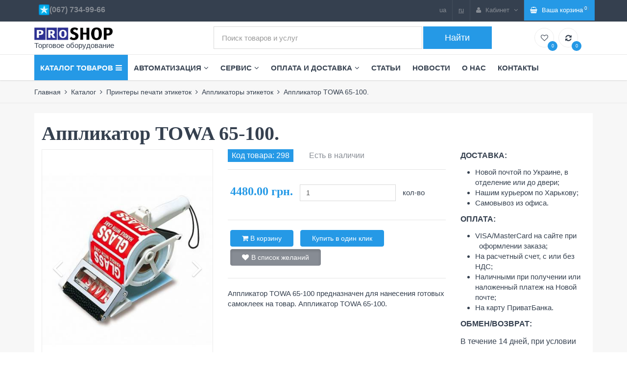

--- FILE ---
content_type: text/html; charset=UTF-8
request_url: https://www.pro-shop.ua/catalog/apglikatori-etiketok/applikator-towa-65-100-kupit-cena
body_size: 13801
content:
<!DOCTYPE html>
<html lang="en">
<head>
    <meta charset="utf-8">
    <title>Аппликатор  TOWA 65-100- НИЗКАЯ цена.</title>
    <meta name="description" content="Аппликатор этикеток TOWA 65-100 | цена СНИЖЕНА, а так же: ✓ Описание, ✓ Этикетка, ✓ Характеристики- Доставка: ✓ Харьков, ✓ Киев, ✓ по Украине!" />
    <meta name="keywords" content="Аппликатор  TOWA 65-100,аппликатор этикеток, Купить аппликатор этикеток,Цена на аппликатор этикеток." />
    <link rel="shortcut icon" href="/favicon.ico" type="image/x-icon">
	<meta name="viewport" content="width=device-width, initial-scale=1.0, maximum-scale=1.0, user-scalable=0">
	<meta http-equiv="X-UA-Compatible" content="IE=edge" />

    <!-- css files -->
    <link rel="stylesheet" type="text/css" href="/app/view/css/bootstrap.min.css" />
	<link id="pagestyle" rel="stylesheet" type="text/css" href="/app/view/css/skin-blue.min.css" />

    
            <link rel="canonical" href="https://www.pro-shop.ua/catalog/apglikatori-etiketok/298"/>
    
    
         
    <meta name="google-site-verification" content="D7GVaG3ln7QocW2IyAycwCNFIr-5tNki9HIvwQsqvNM" />

	<script>
		!function(f,b,e,v,n,t,s)
		{if(f.fbq)return;n=f.fbq=function(){n.callMethod?
		n.callMethod.apply(n,arguments):n.queue.push(arguments)};
		if(!f._fbq)f._fbq=n;n.push=n;n.loaded=!0;n.version='2.0';
		n.queue=[];t=b.createElement(e);t.async=!0;
		t.src=v;s=b.getElementsByTagName(e)[0];
		s.parentNode.insertBefore(t,s)}(window, document,'script',
		'https://connect.facebook.net/en_US/fbevents.js');
		fbq('init', '2157550061023947');
		fbq('track', 'PageView');
		</script>	<!-- Global site tag (gtag.js) - Google Ads: 781041265 -->
			<script async src="https://www.googletagmanager.com/gtag/js?id=AW-781041265"></script>
			<script>
				window.dataLayer = window.dataLayer || [];
				function gtag(){dataLayer.push(arguments);}
				gtag('js', new Date());
				gtag('config', 'UA-150366099-1');
			</script>
<script>
		fbq('track', 'ViewContent', {
			value: 4480,
			currency: 'UAH',
			content_ids: '298',
			content_type: 'product'
		});
		</script><script>
			gtag('event', 'view_item', {
			'send_to': 'AW-1014888821',
			'value': '4480',
			'items': [{
				'id': '298',
				'google_business_vertical': 'retail'
			}]
			});
		</script>
<meta name="google-site-verification" content="D7GVaG3ln7QocW2IyAycwCNFIr-5tNki9HIvwQsqvNM" />
<meta name="google-site-verification" content="Fhfn9I4byvG4IJv9bh9QmOxDiRRy6hkwZKFW0RyYMX0" />
</head>
<body>

<div class="middleBar hidden-xs">
    <div class="container">
        <div class="row display-table">
            <div class="col-sm-4 vertical-align text-left hidden-xs">
                <a href="/">
                    <img width="160" src="/app/view/img/logo.png" alt="" class="plogo" />
                    <div>Торговое оборудование</div>
                </a>
            </div><!-- end col -->
            <div class="col-sm-6 vertical-align text-center hidden-xs">
                <form method="get" action="/search" >
    <div class="row grid-space-1" id="search">
        <div class="col-sm-9">
            <input type="hidden" name="search" value="prod" id="searchkind" />
            <input type="text" name="q" id="gsearch" class="form-control input-lg" placeholder="Поиск товаров и услуг">
        </div><!-- end col -->
        <div class="col-sm-3">
            <input type="submit"  class="btn btn-default btn-block btn-lg" value="Найти">
        </div><!-- end col -->
    </div><!-- end row -->
</form>            </div><!-- end col -->
            <div class="col-sm-2 vertical-align header-items hidden-xs">
                <div class="header-item mr-5">
                    <a href="/wishlist" data-toggle="tooltip" data-placement="top" title="Избранное">
                        <i class="fa fa-heart-o"></i>
                        <sub>0</sub>
                    </a>
                </div>
                <div class="header-item">
                    <a href="#" data-toggle="tooltip" data-placement="top" title="Сравнить товары">
                        <i class="fa fa-refresh"></i>
                        <sub>0</sub>
                    </a>
                </div>
            </div><!-- end col -->
        </div><!-- end  row -->
    </div><!-- end container -->
</div><!-- end middleBar -->

<!-- start navbar -->
<div class="navbar yamm navbar-default">
    <div class="nav-cat-back"></div>
    <div class="container">
        <div class="navbar-header">
            <button type="button" data-toggle="collapse" data-target="#navbar-collapse-3" class="navbar-toggle">
                <div class="mmenu-1">Меню</div>
                <div class="mmenu-2" style="float: left">
                <span class="icon-bar"></span>
                <span class="icon-bar"></span>
                <span class="icon-bar"></span>
                </div>
            </button>
            <a href="/" class="navbar-brand visible-xs">
                <img src="/app/view/img/logo.png" alt="logo" class="mlogo">
                <div class="mlogotext">Торговое оборудование</div>
            </a>
        </div>
        <div id="navbar-collapse-3" class="navbar-collapse collapse">
            <ul class="nav navbar-nav nav-cat">
            <li class="dropdown left">
                <a href="#" data-toggle="dropdown" class="dropdown-toggle">
                    <span class="hidden-sm">Каталог товаров</span><i class="fa fa-bars ml-5"></i>
                </a>
                <ul class="dropdown-menu">
                                                <li>
                                <a href="/catalog/avtomatizaciya-magazina-kafe">
                                    Автоматизация магазина,кафе,ресторана.                                </a>
                            </li>
                                                                        <li class="dropdown-submenu"><a href="/catalog/kassovoe-oborudovanie" class="dropdown-toggle" data-toggle="dropdown">Кассовое оборудование</a>
                                <ul class="dropdown-menu">
                                                                            <li><a href="/catalog/kassovye-apparaty">Кассовые аппараты (РРО)</a></li>
                                                                            <li><a href="/catalog/programmnie-rro">Программные РРО</a></li>
                                                                            <li><a href="/catalog/fiskalnie-registratori">Фискальные регистраторы</a></li>
                                                                            <li><a href="/catalog/programmnij-rro">Программный РРО</a></li>
                                                                            <li><a href="/catalog/platezhnie-terminali">Платежные терминалы</a></li>
                                                                            <li><a href="/catalog/indikatori-klientov-ekkr">Индикаторы клиентов</a></li>
                                                                            <li><a href="/catalog/fiskalnie-registratori-dlya-obmena-valyut">Фискальные регистраторы для обмена валют</a></li>
                                                                            <li><a href="/catalog/taksometri">Таксометры</a></li>
                                                                            <li><a href="/catalog/denezhnie-yashiki">Денежные ящики</a></li>
                                                                            <li><a href="/catalog/kassovaya-lenta-rro">Кассовая лента</a></li>
                                                                            <li><a href="/catalog/kassovie-apparati-rro-b-u">Кассовые аппараты(РРО)-Б/У</a></li>
                                                                    </ul>
                            </li>
                                                                        <li class="dropdown-submenu"><a href="/catalog/pos-oborudovanie" class="dropdown-toggle" data-toggle="dropdown">POS- оборудование</a>
                                <ul class="dropdown-menu">
                                                                            <li><a href="/catalog/sensornij-pos-monitor">Сенсорный POS- монитор</a></li>
                                                                            <li><a href="/catalog/pos-terminali">POS- терминалы</a></li>
                                                                            <li><a href="/catalog/pos-monitor">POS-монитор</a></li>
                                                                            <li><a href="/catalog/dok-stancii">Док- станции</a></li>
                                                                            <li><a href="/catalog/sistemnie-bloki">Системные блоки</a></li>
                                                                            <li><a href="/catalog/stojki-i-krepleniya">Стойки и крепления</a></li>
                                                                            <li><a href="/catalog/schitivateli-magnitnih-kart">Считыватели магнитных карт</a></li>
                                                                            <li><a href="/catalog/programmiruemaya-klaviatura">Программируемая клавиатура</a></li>
                                                                            <li><a href="/catalog/chekovij-printer-i-pos-b-u">Чековый принтер и POS (Б/ У)</a></li>
                                                                            <li><a href="/catalog/bloki-pitaniya-dlya-pos-terminalov">Блоки питания для POS- терминалов</a></li>
                                                                    </ul>
                            </li>
                                                                        <li class="dropdown-submenu"><a href="/catalog/skaneri-shtrih-koda" class="dropdown-toggle" data-toggle="dropdown">Сканеры штрих кода</a>
                                <ul class="dropdown-menu">
                                                                            <li><a href="/catalog/ruchnie-skaneri-shtrih-koda">Ручные сканеры штрих-кода(1D)</a></li>
                                                                            <li><a href="/catalog/skaneri-qr-kodov-2d">Сканеры QR-кодов (2D)</a></li>
                                                                            <li><a href="/catalog/radio-i-besprovodnie-bluetooth-skaneri-shtrih-koda">Радио и беспроводные (Bluetooth) сканеры штрих-кода</a></li>
                                                                            <li><a href="/catalog/mnogoploskostnie-skaneri-shtrih-koda">Многоплоскостные сканеры штрих кода</a></li>
                                                                            <li><a href="/catalog/terminali-sbora-dannih">Терминалы сбора данных</a></li>
                                                                            <li><a href="/catalog/skaneri-shtrih-koda-b-u">Сканеры штрих кода-Б/У</a></li>
                                                                            <li><a href="/catalog/komplektuyushie-dlya-skanerov">Комплектующие для сканеров и ТСД</a></li>
                                                                    </ul>
                            </li>
                                                                        <li class="dropdown-submenu"><a href="/catalog/printer-pechati-jetiketok" class="dropdown-toggle" data-toggle="dropdown">Принтеры печати этикеток</a>
                                <ul class="dropdown-menu">
                                                                            <li><a href="/catalog/printeri-etiketok-mobilnie">Мобильные принтеры этикеток</a></li>
                                                                            <li><a href="/catalog/nastolnie-printeri-etiketok">Настольные принтеры этикеток</a></li>
                                                                            <li><a href="/catalog/promishlennie-printeri-pechati-etiketok">Промышленные принтеры печати этикеток</a></li>
                                                                            <li><a href="/catalog/printer-pechati-plastikovih-kart">Принтер печати пластиковых карт</a></li>
                                                                            <li><a href="/catalog/termoetiketka-etiketka-dlya-printerov">Термоэтикетка для принтеров</a></li>
                                                                            <li><a href="/catalog/apglikatori-etiketok">Аппликаторы этикеток</a></li>
                                                                            <li><a href="/catalog/smotchik_razmotchik_etiketok">Смотчики этикеток</a></li>
                                                                            <li><a href="/catalog/termogolovki-dlya-printerov-etiketok">Термоголовки для принтеров этикеток</a></li>
                                                                            <li><a href="/catalog/printeri-etiketok-b-u">Принтеры этикеток Б/У</a></li>
                                                                    </ul>
                            </li>
                                                                        <li class="dropdown-submenu"><a href="/catalog/chekovie-printeri-new" class="dropdown-toggle" data-toggle="dropdown">Чековые принтеры</a>
                                <ul class="dropdown-menu">
                                                                            <li><a href="/catalog/mobilnie-printeri">Мобильные чековые принтеры</a></li>
                                                                            <li><a href="/catalog/nastolnie-chekovie-printeri">Настольные чековые принтеры</a></li>
                                                                            <li><a href="/catalog/chekovie-printeri-b-u">Чековые принтеры (Б/У)</a></li>
                                                                            <li><a href="/catalog/blok-pitaniya-dlya-chekovogo-printera">Блок питания для чекового принтера</a></li>
                                                                            <li><a href="/catalog/termogolovki">Термоголовки</a></li>
                                                                    </ul>
                            </li>
                                                                        <li class="dropdown-submenu"><a href="/catalog/jelektronnye-vesy" class="dropdown-toggle" data-toggle="dropdown">Электронные весы</a>
                                <ul class="dropdown-menu">
                                                                            <li><a href="/catalog/bitovie-vesi">Бытовые весы</a></li>
                                                                            <li><a href="/catalog/torgovie-elektronnie-vesi">Торговые весы</a></li>
                                                                            <li><a href="/catalog/fasovochnie-vesi">Фасовочные весы</a></li>
                                                                            <li><a href="/catalog/fasovochnij-kompleks">Фасовочный комплекс</a></li>
                                                                            <li><a href="/catalog/vesi-s-pechatyu-etiketki">Весы с печатью этикетки</a></li>
                                                                            <li><a href="/catalog/tovarnye-vesy">Товарные весы</a></li>
                                                                            <li><a href="/catalog/laboratornie-yuvelirnie-vesi">Лабораторные весы</a></li>
                                                                            <li><a href="/catalog/medicinskie-vesi">Медицинские весы</a></li>
                                                                            <li><a href="/catalog/kranovie-vesi">Крановые весы</a></li>
                                                                            <li><a href="/catalog/skladskie-vesi">Складские весы</a></li>
                                                                            <li><a href="/catalog/upakovochnoe-oborudovanie">Упаковочное оборудование</a></li>
                                                                            <li><a href="/catalog/etiketka-dlya-vesov-s-chekopechatyu">Этикетка для весов с чекопечатью</a></li>
                                                                            <li><a href="/catalog/termogolovki-dlya-vesov">Термоголовки для весов</a></li>
                                                                            <li><a href="/catalog/elektronnie-vesi-b-u">Электронные весы Б/У</a></li>
                                                                            <li><a href="/catalog/akkumulyatori-dlya-vesov">Аккумуляторы для весов</a></li>
                                                                            <li><a href="/catalog/bloki-pitaniya-dlya-vesov">Блоки питания для весов</a></li>
                                                                            <li><a href="/catalog/kabel-dlya-svyazi-vesov-s-pk">Кабель для связи весов с ПК</a></li>
                                                                    </ul>
                            </li>
                                                                        <li>
                                <a href="/catalog/schetchiki-banknot-new">
                                    Счётчики банкнот                                </a>
                            </li>
                                                                        <li class="dropdown-submenu"><a href="/catalog/detektori-valyut-new" class="dropdown-toggle" data-toggle="dropdown">Детекторы валют</a>
                                <ul class="dropdown-menu">
                                                                            <li><a href="/catalog/detektori-valyut">Детекторы валют</a></li>
                                                                            <li><a href="/catalog/avtomaticheskie-detektori">Автоматические детекторы</a></li>
                                                                            <li><a href="/catalog/infrakrasnie-detektori">Инфракрасные детекторы</a></li>
                                                                            <li><a href="/catalog/uf-lampi-dlya-detektorov">УФ лампы для детекторов</a></li>
                                                                    </ul>
                            </li>
                                                                        <li class="dropdown-submenu"><a href="/catalog/etiket-pistoleti" class="dropdown-toggle" data-toggle="dropdown">Этикет пистолеты</a>
                                <ul class="dropdown-menu">
                                                                            <li><a href="/catalog/odnostrochnie-etiket-pistoleti">Однострочные этикет пистолеты</a></li>
                                                                            <li><a href="/catalog/dvuhstrochnie-etiket-pistoleti">Двухстрочные этикет-пистолеты</a></li>
                                                                            <li><a href="/catalog/trehstrochnie-etiket-pistoleti">Трёхстрочные этикет-пистолеты</a></li>
                                                                            <li><a href="/catalog/etiket-pistoleti-promo">Этикет-пистолеты PROMO</a></li>
                                                                            <li><a href="/catalog/zapasnie-krasyashie-valiki">Запасные красящие валики</a></li>
                                                                            <li><a href="/catalog/etiketka-dlya-pistoletov">Этикетка для пистолетов</a></li>
                                                                            <li><a href="/catalog/mehanicheskie-markiratori-goryachego-tisneniya">Механические маркираторы горячего тиснения</a></li>
                                                                    </ul>
                            </li>
                                                                        <li class="dropdown-submenu"><a href="/catalog/igolchatie-pistoleti" class="dropdown-toggle" data-toggle="dropdown">Игольчатые пистолеты</a>
                                <ul class="dropdown-menu">
                                                                            <li><a href="/catalog/markiratori-igolchatie">Маркираторы игольчатые</a></li>
                                                                            <li><a href="/catalog/plastikovie-soedeniteli">Пластиковые соеденители</a></li>
                                                                            <li><a href="/catalog/smennie-igli">Сменные иглы</a></li>
                                                                    </ul>
                            </li>
                                                                        <li class="dropdown-submenu"><a href="/catalog/etiketka-i-termoetiketka" class="dropdown-toggle" data-toggle="dropdown">Этикетка и термоэтикетка</a>
                                <ul class="dropdown-menu">
                                                                            <li><a href="/catalog/etiketka-dlya-vesov-s-pechatyu">Этикетка для весов с печатью</a></li>
                                                                            <li><a href="/catalog/termoetiketka">Термоэтикетка</a></li>
                                                                            <li><a href="/catalog/etiketka-dlya-termotrasfernoj-pechati-p-glyanec">Этикетка для термотрасферной печати(п/глянец)</a></li>
                                                                            <li><a href="/catalog/polipropilenovaya-etiketka">Полипропиленовая этикетка</a></li>
                                                                            <li><a href="/catalog/etiketka-dlya-etiket-pistoletov">Этикетка для этикет- пистолетов</a></li>
                                                                            <li><a href="/catalog/etiketka-na-listah-a4">Этикетка на листах А4</a></li>
                                                                            <li><a href="/catalog/birki-dlya-markirovki-rastenij">Бирки для маркировки растений.</a></li>
                                                                    </ul>
                            </li>
                                                                        <li class="dropdown-submenu"><a href="/catalog/ribboni" class="dropdown-toggle" data-toggle="dropdown">Риббоны</a>
                                <ul class="dropdown-menu">
                                                                            <li><a href="/catalog/ribboni-wax">Риббоны WAX</a></li>
                                                                            <li><a href="/catalog/ribboni-wax-resin">Риббоны WAX/RESIN</a></li>
                                                                            <li><a href="/catalog/ribboni-resin">Риббоны RESIN</a></li>
                                                                            <li><a href="/catalog/ribboni-resin-textil">Риббоны RESIN Textil</a></li>
                                                                            <li><a href="/catalog/ribboni-color">Риббоны Color</a></li>
                                                                            <li><a href="/catalog/ribboni-dlya-goryachego-tisneniya-hot-stamp">Риббоны для горячего тиснения (Hot stamp)</a></li>
                                                                    </ul>
                            </li>
                                                                        <li>
                                <a href="/catalog/kassovaya-lenta">
                                    Кассовая лента                                </a>
                            </li>
                                                                        <li class="dropdown-submenu"><a href="/catalog/tekstilnie-lenti" class="dropdown-toggle" data-toggle="dropdown">Текстильные ленты</a>
                                <ul class="dropdown-menu">
                                                                            <li><a href="/catalog/nejlonovaya-tekstilnaya-lenta">Нейлоновая текстильная лента</a></li>
                                                                            <li><a href="/catalog/satinovaya-tekstilnaya-lenta">Сатиновая текстильная лента</a></li>
                                                                            <li><a href="/catalog/cvetnaya-satinovaya-lenta">Цветная сатиновая лента</a></li>
                                                                            <li><a href="/catalog/prozrachnij-silikon-dlya-birok">Прозрачный силикон для бирок</a></li>
                                                                    </ul>
                            </li>
                                                                        <li>
                                <a href="/catalog/servisnie-uslugi">
                                    Услуги по ремонту                                </a>
                            </li>
                                                                        <li>
                                <a href="/catalog/uslugi-pechati-etiketki">
                                    Услуги печати этикетки                                </a>
                            </li>
                                                                        <li>
                                <a href="/catalog/invertori-napryazheniya">
                                    Инверторы напряжения                                </a>
                            </li>
                                                            </ul><!-- end ul dropdown-menu -->
            </li><!-- end dropdown -->
        </ul><!-- end navbar-right -->
        <ul class="nav navbar-nav">
                        <li class="dropdown left">
                    <a href="/avtomatizaciya" onclick="location.href='/avtomatizaciya'" data-toggle="dropdown" class="dropdown-toggle">Автоматизация<i class="fa fa-angle-down ml-5"></i></a>
                    <ul class="dropdown-menu">
                                                    <li><a href="/avtomatizaciya-produktovogo-magazina">Автоматизация продуктового магазина</a></li>
                                                    <li><a href="/avtomatizaciya-fast-fuda-kafe-ili-restorana">Автоматизация фаст-фуда,кафе или ресторана</a></li>
                                                    <li><a href="/avtomatizaciya-magazina-odezhdi">Автоматизация магазина одежды</a></li>
                                                    <li><a href="/avtomatizaciya-processa-fasovki">Автоматизация процесса фасовки</a></li>
                                            </ul>
                </li>
                                    <li class="dropdown left">
                    <a href="/servisnij-centr" onclick="location.href='/servisnij-centr'" data-toggle="dropdown" class="dropdown-toggle">Сервис<i class="fa fa-angle-down ml-5"></i></a>
                    <ul class="dropdown-menu">
                                                    <li><a href="/garantija-remont-service/remont-kassovih-apparatov-obsluzhivanie-nastrojka-i-podklyuchenie-kassovih-apparatov-rro">Обслуживание (ремонт) кассовых аппаратов</a></li>
                                                    <li><a href="/ustanovka-programmnogo-rro-prro-v-harkove-prro-dlya-fop">Установка программного РРО (пРРО) в Харькове,пРРО для ФОП</a></li>
                                                    <li><a href="/tehnicheskaya-podderzhka-programm-dlya-magazinov-i-kafe">Техническая поддержка программ для магазинов и кафе</a></li>
                                                    <li><a href="/garantija/remont-elektronnih-vesov">Ремонт электронных весов</a></li>
                                                    <li><a href="/garantija-remont-service/remont-skanera-shtrih-koda">Ремонт сканера штрих кода</a></li>
                                                    <li><a href="/garantija-remont-service/remont-schetchikov-banknot">Ремонт счётчиков банкнот</a></li>
                                                    <li><a href="/garantija-remont-service/remont-detektorov-valyut">Ремонт детекторов валют</a></li>
                                                    <li><a href="/garantija-remont-service/remont-service-barcodeprinter-printer-etiketok">Ремонт принтеров этикеток</a></li>
                                                    <li><a href="/garantija-remont-service/remont-pos-terminalov-i-sensornih-monitorov">Ремонт POS терминалов</a></li>
                                            </ul>
                </li>
                                    <li class="dropdown left">
                    <a href="/oplata-i-dostavka" onclick="location.href='/oplata-i-dostavka'" data-toggle="dropdown" class="dropdown-toggle">Оплата и доставка<i class="fa fa-angle-down ml-5"></i></a>
                    <ul class="dropdown-menu">
                                                    <li><a href="/usloviya-oplati">Условия оплаты</a></li>
                                                    <li><a href="/usloviya-dostavki">Условия доставки</a></li>
                                                    <li><a href="/usloviya-garantii">Условия гарантии</a></li>
                                                    <li><a href="/politika-vozvrata">Политика возврата</a></li>
                                                    <li><a href="/dogovor-publichnoj-oferti">Договор публичной оферты</a></li>
                                                    <li><a href="/politika-konfidencialnosti">Политика конфиденциальности</a></li>
                                            </ul>
                </li>
                                    <li><a href="/articles">Статьи</a></li>
                                    <li><a href="/news">Новости</a></li>
                                    <li><a href="/o-nas">О нас</a></li>
                                    <li><a href="/kontakti">Контакты</a></li>
                        </ul><!-- end navbar-nav -->
</div><!-- end navbar collapse -->
    </div><!-- end container -->
</div><!-- end navbar -->

<!-- start topBar -->
<div class="topBar inverse">
    <div class="container">
        <ul class="list-inline pull-left hidden-sm visible-xs">
            <li class="tels">
                <p><a href="tel:+380664444790" rel="nofollow">+38 (067) </a>734-99-66 <a href="/kontakti" rel="nofollow">Все контакты</a></p>
            </li>
        </ul>
        <ul class="list-inline pull-left hidden-sm hidden-xs">
            <li class="tels"><p><strong>&nbsp;<img alt="" src="/pic/image/ks.png" />(067) 734-99-66</strong></p>
</li>
        </ul>

        <ul class="topBarNav pull-right">
                <li class="linkdown"><a class="lang" href="/ua/">ua</a></li>
    <li class="linkdown"><a class="lang_a" href="/">ru</a></li>
            <li class="linkdown">
                <a href="javascript:void(0);">
                    <i class="fa fa-user mr-5"></i>
                            <span class="hidden-xs">
                                Кабинет                                <i class="fa fa-angle-down ml-5"></i>
                            </span>
                </a>
                <ul class="w-150">
                                            <li><a href="/user/login">Вход</a></li>
                        <li><a href="/user/register">Регистрация</a></li>
                                    </ul>
            </li>
            <li class="linkdown top-cart-block">
                	<a href="/cart" id="cart">
		<i class="fa fa-shopping-basket mr-5"></i>
                            <span class="hidden-xs">Ваша корзина</span><sup class="text-primary">(<span id="prods"><span id="val">0</span></span>)</sup>
		<!--<i class="fa fa-angle-down ml-5"></i>-->


	</a>
            </li>
        </ul>
    </div><!-- end container -->
</div>
<!-- end topBar -->

<div class="visible-xs">
    <div class="container">
        <form method="get" action="/search" class="search2">
    <input type="hidden" name="search" value="prod" />
    <input type="text" name="q" class="form-control fl inp-search" placeholder="Поиск товаров и услуг">
    <button class="btn btn-default btn-search fl"><i class="fa fa-search"></i></button>
</form>    </div>
</div>

    <div class="hidden-xs">
        <div class="breadcrumbs">
    <div class="container">
        <div class="row">
            <div class="col-sm-12">
                <ul>
                                                    <li><a href="/">Главная</a></li>

                                                            <li><a href="/catalog">Каталог</a></li>

                                                            <li><a href="/catalog/printer-pechati-jetiketok">Принтеры печати этикеток</a></li>

                                                            <li><a href="/catalog/apglikatori-etiketok">Аппликаторы этикеток</a></li>

                                                            <li class="active">Аппликатор TOWA 65-100.</li>
                                            </ul><!-- end breadcrumb -->
            </div><!-- end col -->
        </div><!-- end row -->
    </div><!-- end container -->
</div><!-- end breadcrumbs -->    </div>

<!-- start section -->
<section class="section light-backgorund">
    <div class="container">
        <div class="row" id="cont">
                            <!-- start sidebar -->
<div class="col-sm-12">
    <div class="">
        <div class="col-sm-12 white-backgorund">
            <div class="row">
                <div class="col-sm-12">
                    <h1 class="title prod-name">Аппликатор TOWA 65-100.</h1>
                    <div class="visible-xs"><div class="breadcrumbs">
    <div class="container">
        <div class="row">
            <div class="col-sm-12">
                <ul>
                                                    <li><a href="/">Главная</a></li>

                                                            <li><a href="/catalog">Каталог</a></li>

                                                            <li><a href="/catalog/printer-pechati-jetiketok">Принтеры печати этикеток</a></li>

                                                            <li><a href="/catalog/apglikatori-etiketok">Аппликаторы этикеток</a></li>

                                                            <li class="active">Аппликатор TOWA 65-100.</li>
                                            </ul><!-- end breadcrumb -->
            </div><!-- end col -->
        </div><!-- end row -->
    </div><!-- end container -->
</div><!-- end breadcrumbs --></div>
                </div>

                <!-- start sidebar -->
                <div class="col-sm-4">
                    <div class='carousel slide product-slider' data-ride='carousel' data-interval="false">
                        <div class='carousel-inner'>
                                                            <div class='item active'>
                                    <figure>
                                        <img src='/thumb?src=pic/prod/298.jpg&amp;width=400&amp;height=520' alt='Аппликатор TOWA 65-100.' />
                                    </figure>
                                </div><!-- end item -->
                                                                                    <!-- Arrows -->
                            <a class='left carousel-control' onclick="$('.product-slider').carousel('prev');">
                                <span class='fa fa-angle-left'></span>
                            </a>
                            <a class='right carousel-control' onclick="$('.product-slider').carousel('next');">
                                <span class='fa fa-angle-right'></span>
                            </a>
                        </div><!-- end carousel-inner -->

                        <!-- thumbs -->
                        <ol class='carousel-indicators mCustomScrollbar meartlab'>
                                                            <li data-target='.product-slider' data-slide-to='0' class='active'><img src='/thumb?src=pic/prod/298.jpg&amp;width=400&amp;height=520' alt='Аппликатор TOWA 65-100.' /></li>
                                                                                </ol><!-- end carousel-indicators -->
                    </div><!-- end carousel -->
                </div><!-- end col -->
                <!-- end sidebar -->
                <div class="col-sm-5">
                    <div class="row">
                        <div class="col-sm-12 prodcodes">
                            <p class="text-gray alt-font prodcode">Код товара: 298</p>
                            <p class="text-gray alt-font">Есть в наличии</p>

                        </div><!-- end col -->
                    </div><!-- end row -->

                    <hr class="spacer-5"><hr class="spacer-10 no-border">

                    <div class="row">
                        <div class="col-sm-12">
                            <form action="/cart/buy" method="post" id="prodform_298">
                                <div class="row">
                                    <!--<div class="col-md-6 col-sm-6 col-xs-12">
                            <select class="form-control" name="color">
                                                            </select>
                        </div><!-- end col -->
                                    <div class="col-md-12 col-sm-12">
                                        <ul class="list list-inline">
                                                                                        <li><h5 class="text-primary">4480.00  грн.</h5></li>
                                            <li><input type="text" name="num" value="1" class="form-control"></li>
                                            <li>кол-во</li>
                                        </ul>
                                    </div><!-- end col -->
                                </div><!-- end row -->

                                
                                <hr class="spacer-15">

                                <ul class="list list-inline">
                                                                            <li>
                                            <button type="button" class="btn btn-default btn-md round" onclick="fbq('track', 'AddToCart', {
			value: 4480,
			currency: 'UAH',
			content_ids: '298',
			content_type: 'product'
		}); gtag('event', 'add_to_cart', {
			'send_to': 'AW-1014888821',
			'event_category': 'ecommerce',
			'value': '4480',
			'items': [{
				'id': '298',
				'google_business_vertical': 'retail'
			}]
			}); buy(298); return false;">
                                                <input type="hidden" name="id" value="298" />
                                                <input type="hidden" name="ajax" value="1" class="ajax" />
                                                <input type="hidden" name="fromurl" value="/catalog/apglikatori-etiketok/applikator-towa-65-100-kupit-cena" class="prod_id" />
                                                <input type="hidden" name="color" id="prodcolor" value="">
                                                <span><i class="fa fa-shopping-cart"></i> В корзину</span>
                                            </button>
                                        </li>
                                        <li>
                                            <button type="button" class="btn btn-default btn-md round" data-toggle="modal" data-target=".oneclick-modal">
                                                <span>Купить в один клик</span>
                                            </button>
                                        </li>
                                                                                                                <li><button type="button" class="btn btn-gray btn-md round active" onclick="wishlist(298); location.reload();"><i class="fa fa-heart mr-5"></i>В список желаний</button></li>
                                                                    </ul>
                            </form>
                            <hr class="spacer-15">
                            Аппликатор TOWA 65-100 предназначен для нанесения готовых самоклеек на товар. Аппликатор  TOWA 65-100.
                        </div><!-- end col -->
                    </div><!-- end row -->
                </div><!-- end col -->

                <div class="col-sm-3 proddelivery">
                    <p><strong>ДОСТАВКА:</strong></p>

<ul>
	<li>Новой почтой по Украине, в&nbsp; отделение или до двери;</li>
	<li>Нашим курьером по Харькову;</li>
	<li>Самовывоз из офиса.</li>
</ul>

<p><strong>ОПЛАТА:</strong></p>

<ul>
	<li>VISA/MasterCard на сайте при&nbsp; &nbsp; &nbsp; оформлении заказа;</li>
	<li>На расчетный счет, с или без НДС;</li>
	<li>Наличными при получении или&nbsp; наложенный платеж на Новой почте;</li>
	<li>На карту ПриватБанка.</li>
</ul>

<p><strong>ОБМЕН/ВОЗВРАТ:</strong></p>

<p>В течение 14 дней, при условии&nbsp; сохранения целосности товара и упаковки.</p>
                </div><!-- end col -->
            </div>
        </div>

        <div class="clear"></div>
        <hr class="spacer-30">
        <div class="col-sm-12 white-backgorund pc-tabs">
            <!-- Nav tabs -->
            <ul class="nav nav-tabs style1" role="tablist">
                <li role="presentation" class="active"><a href="#additional_info" aria-controls="tab" role="tab" data-toggle="tab">Описание</a></li>
                                    <li role="presentation"><a href="#chars" aria-controls="profile" role="tab" data-toggle="tab">Характеристики</a></li>
                                                            </ul><!-- end nav-tabs -->

            <!-- Tab panes -->
            <div class="tab-content">
                <div role="tabpanel" class="tab-pane fade in active" id="additional_info">
                    <p>Аппликатор <strong>TOWA 65-100</strong> предназначен для нанесения этикеток спредварительно нанесенной информацией. Аппликатор TOWA 65-100.<strong> TOWA 65-100</strong>-специальный аппликатор этикеток обеспечивающий маркировку предварительно напечатанными этикетками с большими размерами. Данный аппликатор имеет большую стоимость чем те аппликаторы этикеток которые позволяют использовать этикетку с меньшими размерами.&nbsp;</p>

<p style="text-align:center"><img alt="" src="https://www.pro-shop.ua/pic/prod/298.jpg?time=1529316507" style="width:200px" /></p>

<p style="text-align:center"><img alt="" src="https://www.pro-shop.ua/admin/tmp/f1930b9b6248448fcfaf28483783eddf.jpg" style="width:200px" /></p>

<p><strong>Аппликатор этикеток</strong> , на данный момент, являеться одним из единственным специализированным инструментов для обеспечения маркировки однотипных товаров.</p>

<p><strong>&nbsp;TOWA 65-100&nbsp;</strong>качественный инструмент от известного производителя маркировочного оборудования. TOWA 65-100 производиться на высококачественном оборудовании с использованием современных материалов и комплектующих. TOWA производит весь спектр маркировочной продукции.</p>

<p><u>Характеристики TOWA 65-100:</u></p>

<ul>
	<li>Диаметр рулона-100мм</li>
	<li>&nbsp;Размер этикетки от 55х20мм до 100х60мм.</li>
</ul>

<p>&nbsp;<strong>TOWA 65-100</strong>- предназначен для интенсивного использования и обеспечивает долговечность механизмов конструкции аппликатора этикеток. <strong>Аппликатор этикеток&nbsp; TOWA 65-100</strong> , как и другие модели данного производителя давно уже завоевали популярность при ручной маркировки товаров обеспечивая своей работой значительную экономию времени. TOWA 65-100 имеет пистолетный принцип работы, удобно располагается в руке и качественно производит отделение этикеток от подложки. Обращаем ваше внимание что аппликатор этикеток предполагает использование уже предварительно напечатанной на принтере печати этикеток этикеток с информацией.</p>
                </div><!-- end tab-pane -->

                                    <div role="tabpanel" class="tab-pane fade" id="chars">
                        <table>
	<tr>
		<td colspan="2"><h3>Технические характеристики</h3>
			<table cellspacing="0" cellpadding="2" width="100%" border="0">
			</table>
		</td>
	</tr>
</table>
                    </div><!-- end tab-pane -->
                
                            </div><!-- end tab-content -->
        </div><!-- end col -->


        <div class="clear"></div>
        <hr class="spacer-30">

                    <!-- Latest Products Starts -->
            <section class="product-carousel product-carousel-2">
                <!-- Heading Starts -->
                <div class="product-head">Вместе дешевле!</div>
                <!-- Heading Ends -->
                <!-- Products Row Starts -->
                <div class="row product-carousel-22">
                    <div class="col-xs-12">
                        <!-- Product Carousel Starts -->
                        <div id="owl-product-2" class="owl-carousel">
                                                            <!-- Product # Starts -->
                                <div class="item">
                                    <div class="product-col-2">
                                        <!-- Product Starts -->
                                        <div class="col-md-3 col-eq-height cat-col-w nopadding">
                                            <div class="product-col cat-col nopadding">
                                                <div class="image">
                                                    <a href="/catalog/apglikatori-etiketok/298">
                                                                                                                    <img src="/thumb?src=pic/prod/298.jpg&amp;width=244&amp;height=313&amp;crop=0" alt="Аппликатор TOWA 65-100." class="img-responsive img-center-sm" />
                                                                                                            </a>
                                                </div>
                                                <div class="caption caption-2">
                                                    <h4><a href="/catalog/apglikatori-etiketok/298">Аппликатор TOWA 65-100.</a></h4>
                                                    <div class="pl-icons">
                                                                                                                <div class="pl-top">Хит продаж</div>                                                                                                                                                                    </div>

                                                    <div class="price-old2">
                                                        &nbsp;
                                                    </div>
                                                    <div class="price">
                                                        <span class="price-new">4480.00  грн.</span>
                                                    </div>
                                                </div>
                                            </div>
                                        </div>
                                        <!-- Product Ends -->
                                        <div class="col-md-1">
                                            <div class="pc-plus">
                                                +
                                            </div>
                                        </div>
                                                                                <!-- Product Starts -->
                                        <div class="col-md-3 col-eq-height cat-col-w nopadding">
                                            <div class="product-col cat-col nopadding">
                                                <div class="image">
                                                    <div class="pa kitproddiscount">
                                                        <span>- 5%</span>
                                                    </div>
                                                    <a href="/catalog/nastolnie-printeri-etiketok/1051">
                                                                                                                    <img src="/thumb?src=pic/prod/1051.jpg&amp;width=244&amp;height=313&amp;crop=0" alt="Принтер этикеток и чеков Xprinter XP-235B." class="img-responsive img-center-sm" />
                                                                                                            </a>
                                                </div>
                                                <div class="caption caption-2">
                                                    <h4><a href="/catalog/nastolnie-printeri-etiketok/1051">Принтер этикеток и чеков Xprinter XP-235B.</a></h4>
                                                    <div class="pl-icons">
                                                                                                                <div class="pl-top">Хит продаж</div>                                                        <div class="pl-new">Новинка</div>                                                                                                            </div>

                                                    <div class="price-old">
                                                        <span class="price-new">3500.00  грн.</span>
                                                    </div>
                                                    <div class="price">
                                                        <span class="price-new">3325.00  грн.</span>
                                                    </div>
                                                </div>
                                            </div>
                                        </div>
                                        <!-- Product Ends -->

                                        <div class="col-md-1">
                                            <div class="pc-plus">
                                                =
                                            </div>
                                        </div>
                                        <div class="col-md-4 col-eq-height cat-col-w nopadding">
                                            <div class="pa kitproddiscount">
                                                <span>Ваша выгода - 175.00  грн.</span>
                                            </div>
                                            <div class="product-col cat-col pc-plus-2">
                                                <div class="price-old">
                                                    <span class="price-new">7980.00  грн.</span>
                                                </div>
                                                <div class="price">
                                                    <span class="price-new">7805.00  грн.</span>
                                                </div>
                                                <div class="cart-button button-group">
                                                    <button type="button" class="btn btn-default btn-lg round" onclick="buykit(831); return false;">
                                                        <form action="/cart/buykit" method="post" id="kitform_831">
                                                            <input type="hidden" name="kit" value="831" />
                                                            <input type="hidden" name="ajax" value="1" class="ajax" />
                                                            <input type="hidden" name="fromurl" value="/catalog/apglikatori-etiketok/applikator-towa-65-100-kupit-cena" class="prod_id" />
                                                            <span><i class="fa fa-shopping-cart"></i> Купить комплект</span>
                                                        </form>
                                                    </button>


                                                </div>
                                                <br>
                                            </div>
                                        </div>
                                        <div class="clear"></div>
                                    </div>
                                </div>
                                <!-- Product # Ends -->
                                                    </div>
                        <!-- Product Carousel Ends -->
                    </div>
                </div>
                <!-- Products Row Ends -->
            </section>
            <!-- Latest Products Ends -->
        
                    <div class="clear"></div>
            <hr class="spacer-30">
            <div class="col-sm-12 white-backgorund">
                <div class="row">
                    <div class="col-sm-12">
                        <h4 class="mb-20">С этим товаром покупают</h4>
                    </div><!-- end col -->
                </div><!-- end row -->
                <div class="row">
	<div class="col-sm-12">
		<div id="owl-demo" class="owl-carousel column-4 owl-theme">
							<div class="item product-item">
					<div class="thumbnail store style1">
						<div class="header">
							<figure class="layer">
								<a href="/catalog/promishlennie-printeri-pechati-etiketok/termotransfernij-printer-etiketok-promishlennogo-klassa-byudzhetnij-analog-printera-tx2-postek-i200">
									<img class="b-lazy" src="/app/view/img/loading-img.gif" data-src="/thumb?src=pic/prod/274.jpg&amp;width=400&amp;height=520&amp;crop=0" alt="">
								</a>
							</figure>
						</div>
						<div class="caption">
							<h6 class="regular"><a href="/catalog/promishlennie-printeri-pechati-etiketok/termotransfernij-printer-etiketok-promishlennogo-klassa-byudzhetnij-analog-printera-tx2-postek-i200">Термотрансферный принтер этикеток промышленного класса Postek I200</a></h6>
							<div class="price">
																<span class="amount text-primary">28000.00  грн.</span>
							</div>
													</div><!-- end caption -->
					</div><!-- end thumbnail -->
				</div><!-- end col -->
							<div class="item product-item">
					<div class="thumbnail store style1">
						<div class="header">
							<figure class="layer">
								<a href="/catalog/nastolnie-printeri-etiketok/termotransfernij-printer-etiketok-zebra-tlp-2824">
									<img class="b-lazy" src="/app/view/img/loading-img.gif" data-src="/thumb?src=pic/prod/264.jpg&amp;width=400&amp;height=520&amp;crop=0" alt="">
								</a>
							</figure>
						</div>
						<div class="caption">
							<h6 class="regular"><a href="/catalog/nastolnie-printeri-etiketok/termotransfernij-printer-etiketok-zebra-tlp-2824">Термотрансферный принтер этикеток Zebra TLP-2824</a></h6>
							<div class="price">
																<span class="amount text-primary">9912.00  грн.</span>
							</div>
													</div><!-- end caption -->
					</div><!-- end thumbnail -->
				</div><!-- end col -->
							<div class="item product-item">
					<div class="thumbnail store style1">
						<div class="header">
							<figure class="layer">
								<a href="/catalog/sistemnie-bloki/sistemnij-blok-posiflex-pb-3200">
									<img class="b-lazy" src="/app/view/img/loading-img.gif" data-src="/thumb?src=pic/prod/350.jpg&amp;width=400&amp;height=520&amp;crop=0" alt="">
								</a>
							</figure>
						</div>
						<div class="caption">
							<h6 class="regular"><a href="/catalog/sistemnie-bloki/sistemnij-blok-posiflex-pb-3200">Системный блок Posiflex PB-3200.</a></h6>
							<div class="price">
																<span class="amount text-primary">6700.00  грн.</span>
							</div>
													</div><!-- end caption -->
					</div><!-- end thumbnail -->
				</div><!-- end col -->
							<div class="item product-item">
					<div class="thumbnail store style1">
						<div class="header">
							<figure class="layer">
								<a href="/catalog/avtomatizaciya-magazina-kafe/programma-dlya-kafe-ili-magazina-gbs-market">
									<img class="b-lazy" src="/app/view/img/loading-img.gif" data-src="/thumb?src=pic/prod/1435.jpg&amp;width=400&amp;height=520&amp;crop=0" alt="">
								</a>
							</figure>
						</div>
						<div class="caption">
							<h6 class="regular"><a href="/catalog/avtomatizaciya-magazina-kafe/programma-dlya-kafe-ili-magazina-gbs-market">Программа для кафе или магазина GBS Market</a></h6>
							<div class="price">
																<span class="amount text-primary">2500.00  грн.</span>
							</div>
															<form action="/cart/buy" method="post" id="prodform_1435">
									<button type="button" class="btn btn-default btn-lg round" onclick="fbq('track', 'AddToCart', {
			value: 2500,
			currency: 'UAH',
			content_ids: '1435',
			content_type: 'product'
		}); gtag('event', 'add_to_cart', {
			'send_to': 'AW-1014888821',
			'event_category': 'ecommerce',
			'value': '2500',
			'items': [{
				'id': '1435',
				'google_business_vertical': 'retail'
			}]
			}); buy(1435); return false;">
										<input type="hidden" name="id" value="1435" />
										<input type="hidden" name="ajax" value="1" class="ajax" />
										<input type="hidden" name="fromurl" value="/catalog/apglikatori-etiketok/applikator-towa-65-100-kupit-cena" class="prod_id" />
										<!--<a href="#" onclick="buy(1435); return false;"><i class="fa fa-cart-plus mr-5"></i>В корзину</a>-->
										<span><i class="fa fa-shopping-cart"></i> В корзину</span>
									</button>
								</form>
													</div><!-- end caption -->
					</div><!-- end thumbnail -->
				</div><!-- end col -->
					</div><!-- end owl carousel -->
	</div><!-- end col -->
</div><!-- end row -->            </div>
        
                    <div class="clear"></div>
            <hr class="spacer-30">
            <div class="col-sm-12 white-backgorund">
                <div class="row">
                    <div class="col-sm-12">
                        <h4 class="mb-20">Похожие товары</h4>
                    </div><!-- end col -->
                </div><!-- end row -->
                <div class="row">
    <div class="col-sm-12">
        <div id="owl-demo" class="owl-carousel column-4 owl-theme">
                            <div class="item product-item">
                    <div class="thumbnail store style1">
                        <div class="header">
                            <figure class="layer">
                                <a href="/catalog/apglikatori-etiketok/applikator-towa-65-30-kupit-cena">
                                    <img class="b-lazy" src="/app/view/img/loading-img.gif" data-src="/thumb?src=pic/prod/296.jpg&amp;width=400&amp;height=520&amp;crop=0" alt="">
                                </a>
                            </figure>
                        </div>
                        <div class="caption">
                            <h6 class="regular"><a href="/catalog/apglikatori-etiketok/applikator-towa-65-30-kupit-cena">Аппликатор TOWA 65-30.</a></h6>
                            <div class="price">
                                                                <span class="amount text-primary">3556.00  грн.</span>
                            </div>
                                                            <form action="/cart/buy" method="post" id="prodform_296">
                                    <button type="button" class="btn btn-default btn-lg round" onclick="fbq('track', 'AddToCart', {
			value: 3556,
			currency: 'UAH',
			content_ids: '296',
			content_type: 'product'
		}); gtag('event', 'add_to_cart', {
			'send_to': 'AW-1014888821',
			'event_category': 'ecommerce',
			'value': '3556',
			'items': [{
				'id': '296',
				'google_business_vertical': 'retail'
			}]
			}); buy(296); return false;">
                                        <input type="hidden" name="id" value="296" />
                                        <input type="hidden" name="ajax" value="1" class="ajax" />
                                        <input type="hidden" name="fromurl" value="/catalog/apglikatori-etiketok/applikator-towa-65-100-kupit-cena" class="prod_id" />
                                        <!--<a href="#" onclick="buy(296); return false;"><i class="fa fa-cart-plus mr-5"></i>В корзину</a>-->
                                        <span><i class="fa fa-shopping-cart"></i> В корзину</span>
                                    </button>
                                </form>
                                                    </div><!-- end caption -->
                    </div><!-- end thumbnail -->
                </div><!-- end col -->
                            <div class="item product-item">
                    <div class="thumbnail store style1">
                        <div class="header">
                            <figure class="layer">
                                <a href="/catalog/apglikatori-etiketok/applikator-towa-65-60-kupit-cena">
                                    <img class="b-lazy" src="/app/view/img/loading-img.gif" data-src="/thumb?src=pic/prod/297.jpg&amp;width=400&amp;height=520&amp;crop=0" alt="">
                                </a>
                            </figure>
                        </div>
                        <div class="caption">
                            <h6 class="regular"><a href="/catalog/apglikatori-etiketok/applikator-towa-65-60-kupit-cena">Аппликатор TOWA 65-60.</a></h6>
                            <div class="price">
                                                                <span class="amount text-primary">4060.00  грн.</span>
                            </div>
                                                            <form action="/cart/buy" method="post" id="prodform_297">
                                    <button type="button" class="btn btn-default btn-lg round" onclick="fbq('track', 'AddToCart', {
			value: 4060,
			currency: 'UAH',
			content_ids: '297',
			content_type: 'product'
		}); gtag('event', 'add_to_cart', {
			'send_to': 'AW-1014888821',
			'event_category': 'ecommerce',
			'value': '4060',
			'items': [{
				'id': '297',
				'google_business_vertical': 'retail'
			}]
			}); buy(297); return false;">
                                        <input type="hidden" name="id" value="297" />
                                        <input type="hidden" name="ajax" value="1" class="ajax" />
                                        <input type="hidden" name="fromurl" value="/catalog/apglikatori-etiketok/applikator-towa-65-100-kupit-cena" class="prod_id" />
                                        <!--<a href="#" onclick="buy(297); return false;"><i class="fa fa-cart-plus mr-5"></i>В корзину</a>-->
                                        <span><i class="fa fa-shopping-cart"></i> В корзину</span>
                                    </button>
                                </form>
                                                    </div><!-- end caption -->
                    </div><!-- end thumbnail -->
                </div><!-- end col -->
                            <div class="item product-item">
                    <div class="thumbnail store style1">
                        <div class="header">
                            <figure class="layer">
                                <a href="/catalog/apglikatori-etiketok/applikator-towa-65-100-kupit-cena">
                                    <img class="b-lazy" src="/app/view/img/loading-img.gif" data-src="/thumb?src=pic/prod/298.jpg&amp;width=400&amp;height=520&amp;crop=0" alt="">
                                </a>
                            </figure>
                        </div>
                        <div class="caption">
                            <h6 class="regular"><a href="/catalog/apglikatori-etiketok/applikator-towa-65-100-kupit-cena">Аппликатор TOWA 65-100.</a></h6>
                            <div class="price">
                                                                <span class="amount text-primary">4480.00  грн.</span>
                            </div>
                                                            <form action="/cart/buy" method="post" id="prodform_298">
                                    <button type="button" class="btn btn-default btn-lg round" onclick="fbq('track', 'AddToCart', {
			value: 4480,
			currency: 'UAH',
			content_ids: '298',
			content_type: 'product'
		}); gtag('event', 'add_to_cart', {
			'send_to': 'AW-1014888821',
			'event_category': 'ecommerce',
			'value': '4480',
			'items': [{
				'id': '298',
				'google_business_vertical': 'retail'
			}]
			}); buy(298); return false;">
                                        <input type="hidden" name="id" value="298" />
                                        <input type="hidden" name="ajax" value="1" class="ajax" />
                                        <input type="hidden" name="fromurl" value="/catalog/apglikatori-etiketok/applikator-towa-65-100-kupit-cena" class="prod_id" />
                                        <!--<a href="#" onclick="buy(298); return false;"><i class="fa fa-cart-plus mr-5"></i>В корзину</a>-->
                                        <span><i class="fa fa-shopping-cart"></i> В корзину</span>
                                    </button>
                                </form>
                                                    </div><!-- end caption -->
                    </div><!-- end thumbnail -->
                </div><!-- end col -->
            
        </div><!-- end owl carousel -->
    </div><!-- end col -->
</div><!-- end row -->            </div>
        
                    <div class="clear"></div>
            <hr class="spacer-30">
            <div class="col-sm-12 white-backgorund">
                <div class="row">
                    <div class="col-sm-12">
                        <h4 class="mb-20">Просмотренные товары</h4>
                    </div><!-- end col -->
                </div><!-- end row -->
                <div class="row">
                    <div class="col-sm-12">
                        <div id="owl-demo" class="owl-carousel column-4 owl-theme">
                                                                <div class="item product-item">
                                        <div class="thumbnail store style1">
                                            <div class="header">
                                                <figure class="layer">
                                                    <a href="/catalog/apglikatori-etiketok/applikator-towa-65-100-kupit-cena">
                                                        <img class="b-lazy" src="/app/view/img/loading-img.gif"
                                                             data-src="/thumb?src=pic/prod/298.jpg&amp;width=400&amp;height=520&amp;crop=0"
                                                             alt="">
                                                    </a>
                                                </figure>
                                            </div>
                                            <div class="caption">
                                                <h6 class="regular"><a
                                                            href="/catalog/apglikatori-etiketok/applikator-towa-65-100-kupit-cena">Аппликатор TOWA 65-100.</a>
                                                </h6>
                                                <div class="price">
                                                                                                        <span class="amount text-primary">4480.00  грн.</span>
                                                </div>
                                                                                                    <form action="/cart/buy" method="post" id="prodform_298">
                                                        <button type="button" class="btn btn-default btn-lg round"
                                                                onclick="fbq('track', 'AddToCart', {
			value: 4480,
			currency: 'UAH',
			content_ids: '298',
			content_type: 'product'
		}); gtag('event', 'add_to_cart', {
			'send_to': 'AW-1014888821',
			'event_category': 'ecommerce',
			'value': '4480',
			'items': [{
				'id': '298',
				'google_business_vertical': 'retail'
			}]
			}); buy(298); return false;">
                                                            <input type="hidden" name="id" value="298"/>
                                                            <input type="hidden" name="ajax" value="1" class="ajax"/>
                                                            <input type="hidden" name="fromurl"
                                                                   value="/catalog/apglikatori-etiketok/applikator-towa-65-100-kupit-cena"
                                                                   class="prod_id"/>
                                                            <!--<a href="#" onclick="buy(298); return false;"><i class="fa fa-cart-plus mr-5"></i>В корзину</a>-->
                                                            <span><i class="fa fa-shopping-cart"></i> В корзину</span>
                                                        </button>
                                                    </form>
                                                                                                </div><!-- end caption -->
                                        </div><!-- end thumbnail -->
                                    </div><!-- end col -->
                                
                        </div><!-- end owl carousel -->
                    </div><!-- end col -->
                </div><!-- end row -->
            </div>
            </div>
</div>




<!-- Modal Product Quick View -->
<div class="modal fade oneclick-modal" tabindex="-1" role="dialog" aria-labelledby="myModalLabel">
    <div class="modal-dialog modal-lg" role="document">
        <div class="modal-content">
            <div class="modal-header">
                <button type="button" class="close" data-dismiss="modal" aria-label="Close" id="oneclick-close">
                    <span aria-hidden="true">&times;</span>
                </button>
                <h5>Введите Ваш телефон</h5>
            </div><!-- end modal-header -->
            <div class="modal-body">
                <div class="row">
                    <div class="col-sm-12">
                        <form action="/order/oneclick" method="get" id="oneclick-form">
                            <div class="form-group">
                                <input type="hidden" class="form-control" name="prid" id="oneclick-prid" value="298">
                                <input type="text" class="form-control" name="phone" id="oneclick-phone" value="">
                            </div>
                            <div class="form-group">
                                <button type="button" class="btn btn-default btn-lg round"onclick="$('#oneclick-close').click(); $.get('/order/oneclick', $('#oneclick-form').serialize());" data-toggle="modal" data-target=".oneclick-modal-done">
                                    <span>Отправить</span>
                                </button>
                            </div>
                        </form>
                    </div><!-- end col -->
                </div><!-- end row -->
            </div><!-- end modal-body -->
        </div><!-- end modal-content -->
    </div><!-- end modal-dialog -->
</div><!-- end productRewiew -->

<!-- Modal Product Quick View -->
<div class="modal fade oneclick-modal-done" tabindex="-1" role="dialog" aria-labelledby="myModalLabel">
    <div class="modal-dialog modal-lg" role="document">
        <div class="modal-content">
            <div class="modal-header">
                <button type="button" class="close" data-dismiss="modal" aria-label="Close">
                    <span aria-hidden="true">&times;</span>
                </button>
                <h5>Заказ оформлен</h5>
            </div><!-- end modal-header -->
        </div><!-- end modal-content -->
    </div><!-- end modal-dialog -->
</div><!-- end productRewiew -->

                    </div><!-- end row -->
    </div><!-- end container -->
</section>
<!-- end section -->


<!-- start footer -->
<footer class="footer">
    <div class="container">
        <div class="row">
            <div class="col-sm-3">
                <h5 class="title">Контакты</h5>
                <p>&nbsp;</p>

<p>067-734-99-66.</p>

<p>e-mail: pro_shop@ukr.net</p>
            </div><!-- end col -->
            <div class="col-sm-3 hidden-xs">
                <h5 class="title">Информация</h5>
                <ul class="list alt-list">
                                            <li><a href="/avtomatizaciya"><i class="fa fa-angle-right"></i>Автоматизация</a></li>
                                            <li><a href="/servisnij-centr"><i class="fa fa-angle-right"></i>Сервис</a></li>
                                            <li><a href="/oplata-i-dostavka"><i class="fa fa-angle-right"></i>Оплата и доставка</a></li>
                                            <li><a href="/articles"><i class="fa fa-angle-right"></i>Статьи</a></li>
                                    </ul>
            </div><!-- end col -->
            <div class="col-sm-3 hidden-xs">
                <h5 class="title">Каталог товаров</h5>
                <ul class="list alt-list">
                                            <li><a href="/catalog/avtomatizaciya-magazina-kafe"><i class="fa fa-angle-right"></i>Автоматизация магазина,кафе,ресторана.</a></li>
                                            <li><a href="/catalog/kassovoe-oborudovanie"><i class="fa fa-angle-right"></i>Кассовое оборудование</a></li>
                                            <li><a href="/catalog/pos-oborudovanie"><i class="fa fa-angle-right"></i>POS- оборудование</a></li>
                                            <li><a href="/catalog/skaneri-shtrih-koda"><i class="fa fa-angle-right"></i>Сканеры штрих кода</a></li>
                                    </ul>
            </div><!-- end col -->
            <div class="col-sm-3">
                <h5 class="title hidden-xs">Следите за нами</h5>
                <div class="form-group hidden-xs">
                                    </div>
                                <ul class="social-icons style2">
                    <li class="facebook"><a class="semi-circle" href="https://www.facebook.com/groups/187122928392924/" target="_blank"><i class="fa fa-facebook"></i></a></li>
                                    </ul>

				<h5 class="title hidden-xs">Принимаем к оплате</h5>
				<ul class="social-icons style2">
                    <li class="facebook"><img src="/pic/visa-mc.jpg" width="100"></li>
                </ul>
            </div><!-- end col -->
        </div><!-- end row -->

        <hr class="spacer-30 hidden-xs">

        <div class="row hidden-xs">
            <div class="col-sm-6 text-left">
                <p class="text-sm"><p>Copyright &copy; 2018&nbsp;Pro-shop.</p>
</p>
            </div><!-- end col -->
            <div class="col-sm-6 text-right">
                <ul class="list list-inline">
                    <li class="text-white">Сделано в <a href="http://asweb.com.ua" rel="nofollow">ASweb</a></li>
                </ul>
            </div><!-- end col -->
        </div><!-- end row -->
    </div><!-- end container -->
</footer>
<!-- end footer -->



<link rel="stylesheet" type="text/css" href="/app/view/css/font-awesome.min.css" />
<link rel="stylesheet" type="text/css" href="/app/view/css/owl.carousel.min.css" />
<link rel="stylesheet" type="text/css" href="/app/view/css/owl.theme.default.min.css" />
<link href="/app/view/css/asform.min.css" rel="stylesheet" type="text/css" />
<link rel="stylesheet" type="text/css" href="/app/view/css/niceacc/style.css" media="screen" />
<link rel="stylesheet" type="text/css" href="/app/view/css/tabs/style.min.css" media="screen" />
<link rel="stylesheet" type="text/css" href="/app/view/css/comments.css" media="screen" />
<link rel="stylesheet" href="/app/view/css/sweetalert2.min.css" />
<link rel="stylesheet" type="text/css" href="/app/view/js/autocomplete/jquery.autocomplete.css" />
<link rel="stylesheet" type="text/css" href="/app/view/js/autocomplete/lib/thickbox.css" />
<link href="/app/view/css/custom.css?d=20200213" rel="stylesheet">

<!-- JavaScript Files -->
<script type="text/javascript" src="/app/view/js/jquery-3.1.1.min.js"></script>
<script src="https://code.jquery.com/jquery-migrate-3.0.1.js"></script>
<script src="/app/view/js/jquery-migrate-1.2.1.min.js"></script>
<script type="text/javascript" src="/app/view/js/bootstrap.min.js"></script>
<script type="text/javascript" src="/app/view/js/owl.carousel.min.js"></script>
<script type="text/javascript" src="/app/view/js/jquery.downCount.js" async></script>
<script type="text/javascript" src="/app/view/js/nouislider.min.js" async></script>
<script type="text/javascript" src="/app/view/js/jquery.sticky.js" async></script>
<script type="text/javascript" src="/app/view/js/blazy.min.js" type="text/javascript"></script>
<script type="text/javascript" src="/app/view/js/wow.min.js" async></script>
<script type="text/javascript" src="/app/view/js/main.js" async></script>

<script src="/app/view/js/sweetalert2.min.js"></script>
<script type="text/javascript" src="/app/view/js/autocomplete/lib/jquery.bgiframe.min.js"></script>
<script type="text/javascript" src="/app/view/js/autocomplete/lib/jquery.ajaxQueue.js"></script>
<script type="text/javascript" src="/app/view/js/autocomplete/lib/thickbox-compressed.js"></script>
<script type="text/javascript" src="/app/view/js/autocomplete/jquery.autocomplete.js"></script>

<script>
    var labels = {
        'jscart1' : 'Оформить заказ',
        'jscart2' : 'Продолжить выбор товаров',
        'jscart3' : 'Товар добавлен в вишлист',
        'jscustom1' : 'График работы',
        'jscustom2' : 'Пн.',
        'jscustom3' : 'Вт.',
        'jscustom4' : 'Ср.',
        'jscustom5' : 'Чт.',
        'jscustom6' : 'Пт.',
        'jscustom7' : 'Сб.',
        'jscustom8' : 'Вс.',
        'jsurlmk' : '/'
    };
</script>
<script type="text/javascript" src="/app/view/js/gmaps.js" async></script>
<script type="text/javascript" src="/app/view/js/custom.js?d=20200226" async></script>
<script type="text/javascript" src="/app/view/js/cart.js" async></script>

<script type='text/javascript'>
    var liveTex = true,
        liveTexID = 44361,
        liveTex_object = true;
    (function() {
        var lt = document.createElement('script');
        lt.type ='text/javascript';
        lt.async = true;
        lt.src = 'https://cs15.livetex.ru/js/client.js';
        var sc = document.getElementsByTagName('script')[0];
        if ( sc ) sc.parentNode.insertBefore(lt, sc);
        else document.documentElement.firstChild.appendChild(lt);
    })();
</script>

</body>
</html>

--- FILE ---
content_type: text/css
request_url: https://www.pro-shop.ua/app/view/css/skin-blue.min.css
body_size: 14052
content:
*,body{font-family:Roboto,sans-serif}.fullscreen,body,html{height:100%;width:100%}body{color:#878c94;background-color:#fff;font-size:15px;font-weight:400}body ::selection{background-color:#f7f7f7;color:#35404f}body ::-moz-selection{background-color:#f7f7f7;color:#35404f}.toggleButtonSettings,.toggleSettings{right:0;background:#35404f;color:#fff;z-index:9999}.content{padding:20px 30px;-webkit-box-shadow:0 1px 4px rgba(0,0,0,.1);-moz-box-shadow:0 1px 4px rgba(0,0,0,.1);-ms-box-shadow:0 1px 4px rgba(0,0,0,.1);box-shadow:0 1px 4px rgba(0,0,0,.1);margin-bottom:30px}.content .title-header{padding-bottom:0;border-bottom:1px solid #f7f7f7;margin-bottom:20px}.content .title-header .title{margin-bottom:10px;margin-top:-5px}@media (min-width:767px){.content .title-header .form-horizontal div[class^=col-]{padding-right:0}}.fullscreen{display:table;width:100%;table-layout:fixed;padding:0}.section.fullscreen{padding:0}.middle{position:relative;display:table-cell;vertical-align:middle;padding:70px 0}@media (min-width:767px){.display-table{display:table;width:100%}.vertical-align{display:table-cell;vertical-align:middle;float:none}}@media (max-width:991px){.container{width:100%}}@media (min-width:991px){.container-fluid.padding{padding:0 60px}}@media (max-width:767px){div[class^=col-]{margin-bottom:30px}div[class^=col-]:last-child{margin-bottom:0}}.grid-space-0 div[class^=col-]{padding:0;margin:0}.grid-space-5 div[class*=col-]{padding:5px;margin-bottom:5px}.grid-space-10 div[class*=col-]{padding:10px;margin-bottom:10px}.toggleSettings{position:fixed;height:auto;width:240px;overflow:auto;top:160px;margin-right:-240px;padding:20px;-webkit-border-radius:6px 0 0 6px;-moz-border-radius:6px 0 0 6px;-ms-border-radius:6px 0 0 6px;border-radius:6px 0 0 6px}@media (max-width:480px){.toggleSettings{max-height:250px}}.toggleSettings a{float:left;margin:1%}.toggleSettings a.color{width:31.33333%;height:40px;display:block;cursor:pointer}.toggleSettings a.homePage{width:48%;height:auto}.toggleSettings .themeColors{padding:20px 0;overflow:hidden;clear:both}.toggleButtonSettings{position:fixed;width:50px;height:60px;line-height:60px;font-size:1.5em;text-align:center;top:200px;cursor:pointer;-webkit-border-radius:6px 0 0 6px;-moz-border-radius:6px 0 0 6px;-ms-border-radius:6px 0 0 6px;border-radius:6px 0 0 6px}.pace{-webkit-pointer-events:none;pointer-events:none;-webkit-user-select:none;-moz-user-select:none;user-select:none}.pace .pace-progress{background:#2599e6;position:fixed;z-index:2000;top:0;right:100%;width:100%;height:2px}.home-slide.carousel .item,.image-background,.swiper-container .swiper-slide{background-position:center;background-repeat:no-repeat}.pace .pace-progress-inner{display:block;position:absolute;right:0;width:100px;height:100%;opacity:1;-webkit-box-shadow:0 0 10px #2599e6,0 0 5px #2599e6;-moz-box-shadow:0 0 10px #2599e6,0 0 5px #2599e6;-ms-box-shadow:0 0 10px #2599e6,0 0 5px #2599e6;box-shadow:0 0 10px #2599e6,0 0 5px #2599e6;-ms-transform:rotate(3deg) translate(0,-4px);-webkit-transform:rotate(3deg) translate(0,-4px);transform:rotate(3deg) translate(0,-4px)}.pace .pace-activity{display:block;position:fixed;z-index:2000;top:15px;right:15px;width:14px;height:14px;border:2px solid transparent;border-top-color:#2599e6;border-left-color:#2599e6;border-radius:10px;-webkit-animation:pace-spinner .4s linear infinite;-moz-animation:pace-spinner .4s linear infinite;-ms-animation:pace-spinner .4s linear infinite;-o-animation:pace-spinner .4s linear infinite;animation:pace-spinner .4s linear infinite}#back-to-top,.pace-inactive{display:none}@-webkit-keyframes pace-spinner{0%{-webkit-transform:rotate(0);transform:rotate(0)}100%{-webkit-transform:rotate(360deg);transform:rotate(360deg)}}@-moz-keyframes pace-spinner{0%{-moz-transform:rotate(0);transform:rotate(0)}100%{-moz-transform:rotate(360deg);transform:rotate(360deg)}}@-o-keyframes pace-spinner{0%{-o-transform:rotate(0);transform:rotate(0)}100%{-o-transform:rotate(360deg);transform:rotate(360deg)}}@-ms-keyframes pace-spinner{0%{-ms-transform:rotate(0);transform:rotate(0)}100%{-ms-transform:rotate(360deg);transform:rotate(360deg)}}@keyframes pace-spinner{0%{transform:rotate(0)}100%{transform:rotate(360deg)}}#back-to-top{position:fixed;z-index:9999;bottom:0;right:20px;background-color:#262d37;width:50px;height:35px;-webkit-transition:all .1s ease-in-out;-moz-transition:all .1s ease-in-out;-ms-transition:all .1s ease-in-out;-o-transition:all .1s ease-in-out;transition:all .1s ease-in-out;text-align:center;-webkit-border-radius:6px 6px 0 0;-moz-border-radius:6px 6px 0 0;-ms-border-radius:6px 6px 0 0;border-radius:6px 6px 0 0}#back-to-top i{color:#f7f7f7;position:relative;top:50%;-ms-transform:translateY(-50%);-webkit-transform:translateY(-50%);transform:translateY(-50%)}#back-to-top:hover{background-color:#2599e6}.column-4 div[class^=col-]:nth-child(4n+1){clear:left}@media (min-width:480px) and (max-width:991px){.column-3 div[class^=col-]:nth-child(2n+1),.column-4 div[class^=col-]:nth-child(2n+1){clear:left}}.topBar{background-color:#fff;border-bottom:1px solid rgba(0,0,0,.08);font-size:13px}.topBar ul{margin:0}.topBar ul li{line-height:42px}.topBar ul li a{display:block}.topBar ul.topBarNav{margin:0;padding:0;list-style-type:none}.topBar ul.topBarNav li{position:relative;display:inline-block;margin-right:-4px;border-right:1px solid rgba(0,0,0,.08)}.topBar ul.topBarNav li:last-child{border-right:none}.topBar ul.topBarNav li a{display:block;padding-left:12px;padding-right:12px}.topBar ul.topBarNav li ul{background-color:#fff;position:absolute;top:42px;left:auto;right:4px;margin:10px -4px 0 0;padding:0;list-style-type:none;z-index:9999;visibility:hidden;opacity:0;-webkit-transition:all .1s ease-in-out;-moz-transition:all .1s ease-in-out;-ms-transition:all .1s ease-in-out;-o-transition:all .1s ease-in-out;transition:all .1s ease-in-out;-webkit-box-shadow:0 1px 5px rgba(0,0,0,.08);-moz-box-shadow:0 1px 5px rgba(0,0,0,.08);-ms-box-shadow:0 1px 5px rgba(0,0,0,.08);box-shadow:0 1px 5px rgba(0,0,0,.08)}.member2 figure,.middleBar .header-items .header-item a sub{-webkit-transition:all .2s ease-in;-moz-transition:all .2s ease-in}.topBar ul.topBarNav li ul li{display:block;line-height:30px;width:100%;border:none}.topBar ul.topBarNav li ul li a{background-color:inherit}.topBar ul.topBarNav li ul li a:active,.topBar ul.topBarNav li ul li a:focus,.topBar ul.topBarNav li ul li a:hover{background-color:rgba(0,0,0,.02)}.topBar ul.topBarNav li ul li.active a{background-color:rgba(0,0,0,.02);color:#35404f}.topBar ul.topBarNav li ul li.divider{height:1px;background-color:rgba(0,0,0,.05)}.topBar ul.topBarNav li ul.w-100{width:100px}.topBar ul.topBarNav li ul.w-150{width:150px}.topBar ul.topBarNav li ul.w-200{width:200px}.topBar ul.topBarNav li ul.w-250{width:250px}.topBar ul.topBarNav li ul.w-300{width:300px}.topBar ul.topBarNav li ul.cart{background-color:#fff;padding:0}.topBar ul.topBarNav li ul.cart p{margin:0}.topBar ul.topBarNav li ul.cart .cart-items{padding:10px;height:200px;overflow:auto}.topBar ul.topBarNav li ul.cart .cart-items .items{margin:0;padding:0;list-style-type:none}.topBar ul.topBarNav li ul.cart .cart-items .items li{overflow:hidden;clear:left;padding-bottom:10px;margin-bottom:10px;border-bottom:1px solid rgba(0,0,0,.05)}.topBar ul.topBarNav li ul.cart .cart-items .items li .product-image{width:60px;float:left}.topBar ul.topBarNav li ul.cart .cart-items .items li .product-image img{width:100%}.topBar ul.topBarNav li ul.cart .cart-items .items li a{margin:0;padding:0;line-height:normal;background-color:transparent;display:inline}.topBar ul.topBarNav li ul.cart .cart-items .items li .product-details{position:relative;margin-left:60px;padding:0 15px 0 10px}.topBar ul.topBarNav li ul.cart .cart-items .items li .product-details .close-icon{position:absolute;top:0;right:0;font-size:10px;line-height:normal}.topBar ul.topBarNav li ul.cart .cart-items .items li .product-details .product-name{font-size:14px;line-height:20px;margin-bottom:0}.topBar ul.topBarNav li ul.cart .cart-items .items li:last-child{padding-bottom:0;margin-bottom:0;border-bottom:none}.topBar ul.topBarNav li ul.cart .cart-footer{overflow:hidden;background-color:rgba(0,0,0,.02)}.topBar ul.topBarNav li ul.cart .cart-footer a{text-align:center;padding:10px 20px;margin:0;background-color:transparent}.topBar ul.topBarNav li.linkdown:hover ul{visibility:visible;opacity:1;margin-top:0}.topBar a{color:#878c94}.topBar a:active,.topBar a:focus,.topBar a:hover{color:#35404f}.topBar.inverse{background-color:#35404f}.topBar.inverse a{color:#878c94}.topBar.inverse a:active,.topBar.inverse a:focus,.topBar.inverse a:hover{color:#2599e6}.topBar.inverse ul.topBarNav li{border-color:rgba(255,255,255,.08)}.topBar.inverse ul.topBarNav li a:active,.topBar.inverse ul.topBarNav li a:focus,.topBar.inverse ul.topBarNav li a:hover{color:#f7f7f7}.topBar.inverse ul.topBarNav li ul li a:active,.topBar.inverse ul.topBarNav li ul li a:focus,.topBar.inverse ul.topBarNav li ul li a:hover{color:#35404f}.middleBar{padding:10px 0 0;margin:0;border-bottom:1px solid rgba(0,0,0,.08)}.middleBar .header-items{text-align:right}@media (max-width:767px){.topBar ul.topBarNav>li>a .mr-5{margin-right:0}.middleBar .header-items{text-align:center}}.middleBar .header-items .header-item{display:inline-block}.middleBar .header-items .header-item a{position:relative;display:block;border:1px solid rgba(0,0,0,.08);width:40px;height:40px;line-height:40px;-webkit-border-radius:100%;-moz-border-radius:100%;-ms-border-radius:100%;border-radius:100%;text-align:center;color:#35404f}.middleBar .header-items .header-item a sub{position:absolute;bottom:-8px;right:-8px;width:20px;height:20px;line-height:20px;text-align:center;background-color:#2599e6;-webkit-border-radius:100%;-moz-border-radius:100%;-ms-border-radius:100%;border-radius:100%;color:#fff;font-size:9px;-ms-transition:all .2s ease-in;-o-transition:all .2s ease-in;transition:all .2s ease-in}.pager li a,.yamm li .dropdown-menu{-webkit-transition:all .1s ease-in;-moz-transition:all .1s ease-in;-ms-transition:all .1s ease-in;-o-transition:all .1s ease-in}.middleBar .header-items .header-item a:hover{background-color:#2599e6;color:#fff}.yamm .navbar-nav>li.active>a,.yamm .navbar-nav>li>a{color:#35404f;font-weight:400}.middleBar .header-items .header-item a:hover sub{bottom:5px;right:5px;visibility:hidden;opacity:0}.yamm{z-index:999;width:100%;background-color:#fff;border:none;-webkit-box-shadow:rgba(0,0,0,.08) 0 1px 3px;-moz-box-shadow:rgba(0,0,0,.08) 0 1px 3px;-ms-box-shadow:rgba(0,0,0,.08) 0 1px 3px;box-shadow:rgba(0,0,0,.08) 0 1px 3px;-webkit-border-radius:0;-moz-border-radius:0;-ms-border-radius:0;border-radius:0;min-height:72px}.yamm .navbar-brand{height:70px;font-size:20px;line-height:40px;margin-right:25px}.yamm .collapse,.yamm .dropdown,.yamm .dropup,.yamm .nav{position:static}.alt-list li,.swiper-container,.yamm .container,.yamm .dropdown-submenu{position:relative}.yamm .dropdown-menu{left:auto}.yamm .dropdown.yamm-fw .dropdown-menu,.yamm .yamm-fw .dropdown-menu{left:0;right:0}.yamm .navbar-nav>li{margin:0 2px}.yamm .navbar-nav>li.active>a{background-color:transparent}.yamm .navbar-nav>li.active>a:active,.yamm .navbar-nav>li.active>a:focus,.yamm .navbar-nav>li.active>a:hover{background-color:transparent;font-weight:400}@media (max-width:767px){.yamm .navbar-nav>li.dropdown.active.open>a,.yamm .navbar-nav>li.dropdown.open .dropdown-menu>.active>a,.yamm .navbar-nav>li.dropdown.open>a{color:#2599e6;background-color:transparent}}.yamm .navbar-nav>li.left .dropdown-menu .dropdown-submenu .dropdown-menu{top:0;left:100%}@media (min-width:767px){.yamm{min-height:70px}.yamm .navbar-nav>li>a{border-top:2px solid transparent;padding-top:10px;padding-bottom:10px;line-height:50px}.yamm .navbar-nav>li.active>a,.yamm .navbar-nav>li.active>a:active,.yamm .navbar-nav>li.active>a:focus,.yamm .navbar-nav>li.active>a:hover,.yamm .navbar-nav>li>a:hover{border-top:2px solid #2599e6}.yamm .navbar-nav>li.dropdown.open>a{background-color:transparent;border-color:transparent}.yamm .navbar-nav>li.dropdown.open>a:hover{background-color:transparent;border-color:#2599e6}.yamm .navbar-nav>li.dropdown.active.open>a,.yamm .navbar-nav>li.dropdown.active.open>a:hover{border-color:#2599e6}.yamm .navbar-nav>li.right .dropdown-menu .dropdown-submenu .dropdown-menu{top:0;right:100%}.yamm li .dropdown-menu{display:block;visibility:hidden;opacity:0;margin-top:10px}}.yamm .nav .open>a,.yamm .nav .open>a:active,.yamm .nav .open>a:focus,.yamm .nav .open>a:hover{background-color:transparent}.yamm li .dropdown-menu{padding:0;font-size:14px;background-color:#fff;color:#878c94;border:none;-webkit-border-radius:0;-moz-border-radius:0;-ms-border-radius:0;border-radius:0;-webkit-box-shadow:0 1px 5px rgba(0,0,0,.08);-moz-box-shadow:0 1px 5px rgba(0,0,0,.08);-ms-box-shadow:0 1px 5px rgba(0,0,0,.08);box-shadow:0 1px 5px rgba(0,0,0,.08);transition:all .1s ease-in}.yamm li .dropdown-menu .divider{height:1px;margin:0;overflow:hidden;background-color:rgba(0,0,0,.05)}.yamm li .dropdown-menu li a{padding-top:8px;padding-bottom:8px;clear:both;font-weight:400;color:#878c94}.yamm li .dropdown-menu li a:active,.yamm li .dropdown-menu li a:focus,.yamm li .dropdown-menu li a:hover{background-color:rgba(0,0,0,.02);color:#35404f}.yamm li .dropdown-menu li.active>a{background-color:rgba(0,0,0,.02)}.yamm li .dropdown-menu .yamm-content{padding:20px 30px}.yamm li .dropdown-menu .yamm-content a{padding:0}.yamm li .dropdown-menu .yamm-content a:hover{background-color:transparent}.yamm li .dropdown-menu .yamm-content ul{list-style-type:none}.yamm li .dropdown-menu .yamm-content ul li.title{margin:5px 0}.yamm li .dropdown-menu .yamm-content ul li a{padding:7px 0;display:block;line-height:normal}.yamm li .dropdown-menu .yamm-content ul li a:active,.yamm li .dropdown-menu .yamm-content ul li a:focus,.yamm li .dropdown-menu .yamm-content ul li a:hover,.yamm li .dropdown-menu .yamm-content ul li.active a{background-color:transparent;color:#35404f}.yamm li:hover>a:after{border-left-color:#878c94}@media (min-width:767px){.yamm li:hover>.dropdown-menu{display:block;visibility:visible;opacity:1;margin-top:0}.yamm .dropdown-submenu>.dropdown-menu{margin-top:-6px;margin-left:-1px}}.yamm .dropdown-submenu>a:after{display:block;content:" ";float:right;width:0;height:0;border-color:transparent transparent transparent #dedede;border-style:solid;border-width:5px 0 5px 5px;margin-top:5px;margin-right:-10px}@media (max-width:767px){.yamm .dropdown-submenu>.dropdown-menu{margin-left:5px}.yamm .navbar-collapse{max-height:340px;padding-right:15px;padding-left:15px;overflow-x:visible;border-top-color:rgba(0,0,0,.08);box-shadow:inset 0 1px 0 rgba(255,255,255,.1);-webkit-overflow-scrolling:touch}.yamm .navbar-toggle{background-color:#35404f;border-color:#35404f;margin-top:18px}.yamm .navbar-toggle:active,.yamm .navbar-toggle:focus,.yamm .navbar-toggle:hover{background-color:#2599e6;border-color:#2599e6}.yamm .navbar-toggle .icon-bar{background-color:#f7f7f7}.yamm div[class^=col-]{margin-bottom:20px}.yamm div[class^=col-]:last-child{margin-bottom:0}}.title-wrap,figure{overflow:hidden}.navbar-vertical .nav{-webkit-box-shadow:0 2px 5px rgba(0,0,0,.08);-moz-box-shadow:0 2px 5px rgba(0,0,0,.08);-ms-box-shadow:0 2px 5px rgba(0,0,0,.08);box-shadow:0 2px 5px rgba(0,0,0,.08)}.navbar-vertical .nav .open a,.navbar-vertical .nav .open a:active,.navbar-vertical .nav .open a:focus,.navbar-vertical .nav .open a:hover{border-color:#fff}.navbar-vertical .nav li{margin:0}.navbar-vertical .nav li.header{background-color:#fff;padding:16px 13px;color:#fff}.navbar-vertical .nav li.header h6{margin:0;color:#35404f;text-shadow:0 1px 0 rgba(255,255,255,.35)}.navbar-vertical .nav li a{background-color:#fff;border-bottom:1px solid #fff;color:#878c94;text-shadow:0 1px 0 rgba(255,255,255,.35);padding:10px 13px;font-size:14px}.navbar-vertical .nav li a:active,.navbar-vertical .nav li a:focus,.navbar-vertical .nav li a:hover{background-color:#fff;color:#35404f}.navbar-vertical .nav li a i{font-size:16px;margin-top:2px}.navbar-vertical .nav li .dropdown-menu{margin:0;padding:0;-webkit-box-shadow:0 1px 5px rgba(0,0,0,.08);-moz-box-shadow:0 1px 5px rgba(0,0,0,.08);-ms-box-shadow:0 1px 5px rgba(0,0,0,.08);box-shadow:0 1px 5px rgba(0,0,0,.08);-webkit-border-radius:0;-moz-border-radius:0;-ms-border-radius:0;border-radius:0;border:none}.box-shadow,.countdown li{-webkit-box-shadow:rgba(0,0,0,.08) 0 1px 3px;-moz-box-shadow:rgba(0,0,0,.08) 0 1px 3px;-ms-box-shadow:rgba(0,0,0,.08) 0 1px 3px}.navbar-vertical .nav li .dropdown-menu li a{background-color:#fff;border-color:#fff;font-size:14px;color:#878c94}.navbar-vertical .nav li .dropdown-menu li a:active,.navbar-vertical .nav li .dropdown-menu li a:focus,.navbar-vertical .nav li .dropdown-menu li a:hover{background-color:#fff;color:#35404f}.navbar-vertical .nav li .dropdown-menu li.divider{background-color:#fff}@media (min-width:767px){.navbar-vertical .nav .open .dropdown-menu{visibility:hidden;opacity:0;display:none}.navbar-vertical .nav li .dropdown-menu{top:0;left:100%}.navbar-vertical .nav li:hover .dropdown-menu{visibility:visible;opacity:1;display:block}.blog .blog-content .blog-meta .meta-info{float:left}}.swiper-container{width:100%;height:700px}.swiper-container .swiper-slide{text-align:center;font-size:18px;background-size:cover;display:-webkit-box;display:-ms-flexbox;display:-webkit-flex;display:flex;-webkit-box-pack:center;-ms-flex-pack:center;-webkit-justify-content:center;justify-content:center;-webkit-box-align:center;-ms-flex-align:center;-webkit-align-items:center;align-items:center;width:100%;height:100%;background-color:inherit}.swiper-container .swiper-slide .slider-content{display:table;height:100%}.swiper-container .swiper-slide .slider-content .box{display:table-cell;vertical-align:middle;padding:0 80px 0 150px}.swiper-container .swiper-slide .big-title{font-size:5em}.swiper-container .swiper-pagination-bullet{width:12px;height:12px;display:inline-block;border-radius:100%;background-color:#f7f7f7;opacity:1}.swiper-container .swiper-pagination-bullet.swiper-pagination-bullet-active{opacity:1;background-color:#2599e6}.blog .blog-title{margin-bottom:20px}.blog .blog-content .blog-meta{border-top:1px solid rgba(0,0,0,.04);border-bottom:1px solid rgba(0,0,0,.04);margin:20px 0;padding:5px 0}.blog .blog-content .blog-meta ul li{margin:0}.blog .blog-content .blog-description{clear:both;margin-bottom:20px}.comments{margin:20px 0}.comments .comment-image{width:100px;float:left;border:1px solid rgba(0,0,0,.02)}.comments .comment-content{margin-left:105px;padding:10px;border:1px solid rgba(0,0,0,.08)}.comments .comment-content .comment-content-head .comment-title{float:left}.comments .comment-content .comment-content-head .comment-meta{text-align:right}@media (max-width:767px){.swiper-container .swiper-slide .big-title{font-size:4em}.comments .comment-image{width:100%}.comments .comment-content{margin-left:0}}.footer{padding:50px 0 20px;background-color:#35404f;color:#878c94}.footer hr{background-color:rgba(255,255,255,.1)}.footer hr.no-border{background-color:transparent}.footer .title{color:#f7f7f7}.footer a{color:#878c94}.footer a:active,.footer a:focus,.footer a:hover{color:#2599e6}.footer.light{background-color:#fff;border-top:1px solid #eaeaea}.footer.light hr.no-border{background-color:transparent}.footer.light .title{color:#35404f}.footer.light a:active,.footer.light a:focus,.footer.light a:hover{color:#2599e6}a,dl dt{color:#35404f}.alt-font{font-family:Dosis,sans-serif}p{font-family:Roboto,sans-serif;font-size:16px;line-height:26px}.title-wrap label,em,h1,h2,h3,h4,h5,h6{font-family:'Roboto Slab',serif}blockquote{font-size:18px;border-color:#2599e6;padding:20px 40px;text-align:left}.thin{font-weight:300}.regular{font-weight:400}h1,h2,h3,h4,h5,h6{font-weight:700;color:#35404f}h1{font-size:40px}h2{font-size:36px}h3{font-size:32px}h4{font-size:28px}h5{font-size:24px}h6{font-size:18px}a{-webkit-transition:all .2s ease-in-out;-moz-transition:all .2s ease-in-out;-ms-transition:all .2s ease-in-out;-o-transition:all .2s ease-in-out;transition:all .2s ease-in-out}a:active,a:focus,a:hover{color:#2599e6;text-decoration:none}.text-sm{font-size:14px}.text-xs{font-size:12px}.box-shadow{box-shadow:rgba(0,0,0,.08) 0 1px 3px}.list{padding-left:19px}.list li{line-height:30px;margin-bottom:5px}.list.list-unstyled{margin:0;padding:0}.alt-list li{list-style:none;padding-left:8px}.alt-list li i:first-child{position:absolute;left:-18px;top:10px;width:20px;height:20px;line-height:15px;font-size:11px;text-align:center}.list-inline{padding:0}.list-inline.alt-list li{margin-right:18px}.list-inline.alt-list li:last-child{margin-right:0}dl dt{margin-bottom:5px}dl dd{margin-bottom:10px}.dl-horizontal dd,.dl-horizontal dt{margin-bottom:10px;text-align:left}.checkbox-input label::after,.dropcap,.member,.member2,.title-wrap{text-align:center}.dropcap{float:left;font-size:26px;height:50px;width:50px;line-height:50px;margin:5px 15px 0 0}.title-wrap{margin-bottom:40px}.title-wrap .title.lines{display:inline-block;padding:0 25px;position:relative}.title-wrap .title.lines:after,.title-wrap .title.lines:before{background-color:rgba(0,0,0,.08);content:" ";display:block;height:1px;position:absolute;top:50%;width:500%}.section,.section-big,.section-medium,hr{position:relative}.title-wrap .title.lines:before{right:100%}.title-wrap .title.lines:after{left:100%}.title-wrap .subtitle{color:#878c94;font-weight:400;margin:0}.title-wrap label{font-weight:400;font-size:18px}.subtitle{margin-bottom:25px}hr{border-color:rgba(0,0,0,.1)}hr.no-border{border-color:transparent}.spacer-5{margin:5px auto}.spacer-10{margin:10px auto}.spacer-20{margin:20px auto}.spacer-30{margin:30px auto}.spacer-40{margin:40px auto}.spacer-50{margin:50px auto}.spacer-60{margin:60px auto}.spacer-70{margin:70px auto}.spacer-80{margin:80px auto}.spacer-90{margin:90px auto}.spacer-100{margin:100px auto}.mt-5{margin-top:5px}.mt-10{margin-top:10px}.mt-15{margin-top:15px}.mt-20{margin-top:20px}.mt-25{margin-top:25px}.mt-30{margin-top:30px}.mt-35{margin-top:35px}.mt-40{margin-top:40px}.mt-45{margin-top:45px}.mt-50{margin-top:50px}.mr-5{margin-right:5px}.mr-10{margin-right:10px}.mr-15{margin-right:15px}.mr-20{margin-right:20px}.mr-25{margin-right:25px}.mr-30{margin-right:30px}.mr-35{margin-right:35px}.mr-40{margin-right:40px}.mr-45{margin-right:45px}.mr-50{margin-right:50px}.mb-5{margin-bottom:5px}.mb-10{margin-bottom:10px}.mb-15{margin-bottom:15px}.mb-20{margin-bottom:20px}.mb-25{margin-bottom:25px}.mb-30{margin-bottom:30px}.mb-35{margin-bottom:35px}.mb-40{margin-bottom:40px}.mb-45{margin-bottom:45px}.mb-50{margin-bottom:50px}.ml-5{margin-left:5px}.ml-10{margin-left:10px}.ml-15{margin-left:15px}.ml-20{margin-left:20px}.ml-25{margin-left:25px}.ml-30{margin-left:30px}.ml-35{margin-left:35px}.ml-40{margin-left:40px}.ml-45{margin-left:45px}.ml-50{margin-left:50px}.primary-background{background-color:#2599e6;color:#fff}.white-background{background-color:#fff}.light-background{background-color:#f7f7f7;color:#35404f}.gray-background{background-color:#878c94;color:#fff}.dark-background{background-color:#35404f;color:#fff}.success-background{background-color:#5ed35e;color:#fff}.info-background{background-color:#64d5f6;color:#fff}.warning-background{background-color:#fcbe66;color:#fff}.danger-background{background-color:#e55e5a;color:#fff}.text-primary{color:#2599e6}.text-dark{color:#35404f}.text-gray{color:#878c94}.text-light{color:#f7f7f7}.text-white{color:#fff}.text-success{color:#5ed35e}.text-info{color:#64d5f6}.text-warning{color:#fcbe66}.text-danger{color:#e55e5a}.label-default{background-color:rgba(0,0,0,.1);color:#35404f}.label-primary{background-color:#2599e6;color:#fff}.label-warning{background-color:#fcbe66;color:#fff}.label-info{background-color:#64d5f6;color:#fff}.label-success{background-color:#5ed35e;color:#fff}.label-danger{background-color:#e55e5a;color:#fff}.round{-webkit-border-radius:6px;-moz-border-radius:6px;-ms-border-radius:6px;border-radius:6px}.semi-circle{-webkit-border-radius:25px;-moz-border-radius:25px;-ms-border-radius:25px;border-radius:25px}.tooltip .tooltip-inner{padding:4px 7px;background-color:rgba(0,0,0,.8);z-index:9999}.tooltip.top .tooltip-arrow{border-top-color:rgba(0,0,0,.8)}.tooltip.right .tooltip-arrow{border-right-color:rgba(0,0,0,.8)}.tooltip.bottom .tooltip-arrow{border-bottom-color:rgba(0,0,0,.8)}.tooltip.left .tooltip-arrow{border-left-color:rgba(0,0,0,.8)}.section{padding:70px 0}.section-medium{padding:140px 0}.section-big{padding:280px 0}.layer-dark::before,.layer-white::before{content:' ';position:absolute;top:0;bottom:0;left:0;right:0}.white-backgorund{background-color:#fff}.light-backgorund{background-color:#f7f7f7}.image-background{background-size:cover;color:#f7f7f7}.image-background.fixed{background-attachment:fixed}.layer-white::before{background-color:rgba(255,255,255,.5)}.layer-dark::before{background-color:rgba(0,0,0,.5)}.quote,figure{position:relative}figure img{width:100%}figure figcaption{color:#878c94;font-size:13px;padding:5px 0}figure.zoom-in img{width:100%;-webkit-transition:all .3s ease-in;-moz-transition:all .3s ease-in;-ms-transition:all .3s ease-in;-o-transition:all .3s ease-in;transition:all .3s ease-in}figure.zoom-in:hover img{-ms-transform:scale(1.15);-webkit-transform:scale(1.15);transform:scale(1.15)}figure.zoom-out img{width:100%;-webkit-transition:all .3s ease-in;-moz-transition:all .3s ease-in;-ms-transition:all .3s ease-in;-o-transition:all .3s ease-in;transition:all .3s ease-in}figure.zoom-out:hover img{-ms-transform:scale(.9);-webkit-transform:scale(.9);transform:scale(.9)}.btn{padding-left:23px;padding-right:23px;-webkit-border-radius:0;-moz-border-radius:0;-ms-border-radius:0;border-radius:0}.table tbody tr td,.table tbody tr th,.table thead tr th{padding:18px;line-height:1.42857143;vertical-align:middle}.btn.round{-webkit-border-radius:4px;-moz-border-radius:4px;-ms-border-radius:4px;border-radius:4px}.btn.semi-circle{-webkit-border-radius:25px;-moz-border-radius:25px;-ms-border-radius:25px;border-radius:25px}.btn.btn-default{color:#fff;background-color:#2599e6;border:1px solid #2599e6}.btn.btn-default:active,.btn.btn-default:focus,.btn.btn-default:hover{color:#fff;background-color:#1a92e2;border:1px solid #1a92e2}.btn.btn-dark{color:#fff;background-color:#35404f;border:1px solid #35404f}.btn.btn-dark:active,.btn.btn-dark:focus,.btn.btn-dark:hover{color:#fff;background-color:#2b3440;border:1px solid #2b3440}.btn.btn-gray{color:#fff;background-color:#878c94;border:1px solid #878c94}.btn.btn-gray:active,.btn.btn-gray:focus,.btn.btn-gray:hover{color:#fff;background-color:#7a7f88;border:1px solid #7a7f88}.btn.btn-light{color:#35404f;background-color:#f7f7f7;border:1px solid #f7f7f7}.btn.btn-light:active,.btn.btn-light:focus,.btn.btn-light:hover{color:#35404f;background-color:#eaeaea;border:1px solid #eaeaea;-webkit-box-shadow:none;-moz-box-shadow:none;-ms-box-shadow:none;box-shadow:none}.btn.btn-success{color:#fff;background-color:#5ed35e;border:1px solid #5ed35e}.btn.btn-success:active,.btn.btn-success:focus,.btn.btn-success:hover{color:#fff;background-color:#4ace4a;border:1px solid #4ace4a;-webkit-box-shadow:none;-moz-box-shadow:none;-ms-box-shadow:none;box-shadow:none}.btn.btn-info{color:#fff;background-color:#64d5f6;border:1px solid #64d5f6}.btn.btn-info:active,.btn.btn-info:focus,.btn.btn-info:hover{color:#fff;background-color:#4ccef5;border:1px solid #4ccef5;-webkit-box-shadow:none;-moz-box-shadow:none;-ms-box-shadow:none;box-shadow:none}.btn.btn-warning{color:#fff;background-color:#fcbe66;border:1px solid #fcbe66}.btn.btn-warning:active,.btn.btn-warning:focus,.btn.btn-warning:hover{color:#fff;background-color:#fcb34d;border:1px solid #fcb34d;-webkit-box-shadow:none;-moz-box-shadow:none;-ms-box-shadow:none;box-shadow:none}.btn.btn-danger{color:#fff;background-color:#e55e5a;border:1px solid #e55e5a}.btn.btn-danger:active,.btn.btn-danger:focus,.btn.btn-danger:hover{color:#fff;background-color:#e24944;border:1px solid #e24944;-webkit-box-shadow:none;-moz-box-shadow:none;-ms-box-shadow:none;box-shadow:none}.btn.btn-default-outline{color:#2599e6;background-color:transparent;border:1px solid #2599e6}.btn.btn-default-outline:active,.btn.btn-default-outline:focus,.btn.btn-default-outline:hover{color:#fff;background-color:#2599e6;-webkit-box-shadow:none;-moz-box-shadow:none;-ms-box-shadow:none;box-shadow:none}.btn.btn-dark-outline{color:#35404f;background-color:transparent;border:1px solid #35404f}.btn.btn-dark-outline:active,.btn.btn-dark-outline:focus,.btn.btn-dark-outline:hover{color:#fff;background-color:#35404f;-webkit-box-shadow:none;-moz-box-shadow:none;-ms-box-shadow:none;box-shadow:none}.btn.btn-gray-outline{color:#878c94;background-color:transparent;border:1px solid #878c94}.btn.btn-gray-outline:active,.btn.btn-gray-outline:focus,.btn.btn-gray-outline:hover{color:#fff;background-color:#878c94;-webkit-box-shadow:none;-moz-box-shadow:none;-ms-box-shadow:none;box-shadow:none}.btn.btn-light-outline{color:#878c94;background-color:transparent;border:1px solid #f7f7f7}.btn.btn-light-outline:active,.btn.btn-light-outline:focus,.btn.btn-light-outline:hover{color:#35404f;background-color:#f7f7f7;-webkit-box-shadow:none;-moz-box-shadow:none;-ms-box-shadow:none;box-shadow:none}.btn.btn-success-outline{color:#5ed35e;background-color:transparent;border:1px solid #5ed35e}.btn.btn-success-outline:active,.btn.btn-success-outline:focus,.btn.btn-success-outline:hover{color:#fff;background-color:#5ed35e;-webkit-box-shadow:none;-moz-box-shadow:none;-ms-box-shadow:none;box-shadow:none}.btn.btn-info-outline{color:#64d5f6;background-color:transparent;border:1px solid #64d5f6}.btn.btn-info-outline:active,.btn.btn-info-outline:focus,.btn.btn-info-outline:hover{color:#fff;background-color:#64d5f6;-webkit-box-shadow:none;-moz-box-shadow:none;-ms-box-shadow:none;box-shadow:none}.btn.btn-warning-outline{color:#fcbe66;background-color:transparent;border:1px solid #fcbe66}.btn.btn-warning-outline:active,.btn.btn-warning-outline:focus,.btn.btn-warning-outline:hover{color:#fff;background-color:#fcbe66;-webkit-box-shadow:none;-moz-box-shadow:none;-ms-box-shadow:none;box-shadow:none}.btn.btn-danger-outline{color:#e55e5a;background-color:transparent;border:1px solid #e55e5a}.btn.btn-danger-outline:active,.btn.btn-danger-outline:focus,.btn.btn-danger-outline:hover{color:#fff;background-color:#e55e5a;-webkit-box-shadow:none;-moz-box-shadow:none;-ms-box-shadow:none;box-shadow:none}.btn.btn-dark-outline-transparent{color:#35404f;background-color:transparent;border:1px solid rgba(0,0,0,.2)}.btn.btn-dark-outline-transparent:active,.btn.btn-dark-outline-transparent:focus,.btn.btn-dark-outline-transparent:hover{color:#35404f;background-color:rgba(0,0,0,.2);border:1px solid transparent;-webkit-box-shadow:none;-moz-box-shadow:none;-ms-box-shadow:none;box-shadow:none}.btn.btn-light-outline-transparent{color:#fff;background-color:transparent;border:1px solid rgba(255,255,255,.2)}.btn.btn-light-outline-transparent:active,.btn.btn-light-outline-transparent:focus,.btn.btn-light-outline-transparent:hover{color:#fff;background-color:rgba(255,255,255,.2);border:1px solid rgba(255,255,255,0);-webkit-box-shadow:none;-moz-box-shadow:none;-ms-box-shadow:none;box-shadow:none}.alert-danger,.alert-info,.alert-success,.alert-warning{border:none;color:#fff}.btn.btn-facebook{color:#fff;background-color:#3b5998}.btn.btn-facebook:active,.btn.btn-facebook:focus,.btn.btn-facebook:hover{color:#fff;background-color:#4264aa;-webkit-box-shadow:none;-moz-box-shadow:none;-ms-box-shadow:none;box-shadow:none}.btn.btn-twitter{color:#fff;background-color:#1da1f2}.btn.btn-twitter:active,.btn.btn-twitter:focus,.btn.btn-twitter:hover{color:#fff;background-color:#35abf3;-webkit-box-shadow:none;-moz-box-shadow:none;-ms-box-shadow:none;box-shadow:none}.btn.btn-google-plus{color:#fff;background-color:#d44032}.btn.btn-google-plus:active,.btn.btn-google-plus:focus,.btn.btn-google-plus:hover{color:#fff;background-color:#d85447;-webkit-box-shadow:none;-moz-box-shadow:none;-ms-box-shadow:none;box-shadow:none}.btn.btn-linkedin{color:#fff;background-color:#1b85bd}.btn.btn-linkedin:active,.btn.btn-linkedin:focus,.btn.btn-linkedin:hover{color:#fff;background-color:#1e95d3;-webkit-box-shadow:none;-moz-box-shadow:none;-ms-box-shadow:none;box-shadow:none}.btn.btn-pinterest{color:#fff;background-color:#bd081c}.btn.btn-pinterest:active,.btn.btn-pinterest:focus,.btn.btn-pinterest:hover{color:#fff;background-color:#d50920;-webkit-box-shadow:none;-moz-box-shadow:none;-ms-box-shadow:none;box-shadow:none}.btn.btn-behance{color:#fff;background-color:#1769ff}.btn.btn-behance:active,.btn.btn-behance:focus,.btn.btn-behance:hover{color:#fff;background-color:#3179ff;opacity:.9;-webkit-box-shadow:none;-moz-box-shadow:none;-ms-box-shadow:none;box-shadow:none}.btn.btn-dribbble{color:#fff;background-color:#e14984}.btn.btn-dribbble:active,.btn.btn-dribbble:focus,.btn.btn-dribbble:hover{color:#fff;background-color:#e55f93;opacity:.9;-webkit-box-shadow:none;-moz-box-shadow:none;-ms-box-shadow:none;box-shadow:none}.btn.btn-instagram{color:#fff;background-color:#f4b97a}.btn.btn-instagram:active,.btn.btn-instagram:focus,.btn.btn-instagram:hover{color:#fff;background-color:#f6c592;opacity:.9;-webkit-box-shadow:none;-moz-box-shadow:none;-ms-box-shadow:none;box-shadow:none}.btn-amazon,.btn-app-store,.btn-google-play,.btn-windows{display:inline-block;width:130px;height:40px;background-size:cover;background-repeat:no-repeat}.btn-app-store{background-image:url(../img/market_logo/app-store.png)}.btn-google-play{background-image:url(../img/market_logo/google-play.png)}.btn-windows{width:160px;background-image:url(../img/market_logo/windows.png)}.btn-amazon{background-image:url(../img/market_logo/amazon.png)}.alert-success{background-color:#5ed35e}.alert-success .close{text-shadow:none;opacity:.4}.alert-success .close:hover{color:#fff;opacity:1}.alert-info{background-color:#64d5f6}.alert-info .close{text-shadow:none;opacity:.4}.alert-info .close:hover{color:#fff;opacity:1}.alert-warning{background-color:#fcbe66}.alert-warning .close{text-shadow:none;opacity:.4}.alert-warning .close:hover{color:#fff;opacity:1}.alert-danger{background-color:#e55e5a}.table tbody tr td,.table tbody tr th,.table thead tr th,.table.table-bordered,.table.table-bordered tbody tr td,.table.table-bordered tbody tr th,.table.table-bordered thead tr th{border-color:rgba(0,0,0,.02)}.alert-danger .close{text-shadow:none;opacity:.4}.alert-danger .close:hover{color:#fff;opacity:.9}.table thead tr th{color:#35404f}.table thead tr.active td,.table thead tr.active th{background-color:rgba(240,240,240,.5)}.table thead tr.success td,.table thead tr.success th{background-color:#5ed35e;color:#fff}.table thead tr.info td,.table thead tr.info th{background-color:#64d5f6;color:#fff}.table thead tr.warning td,.table thead tr.warning th{background-color:#fcbe66;color:#fff}.table thead tr.danger td,.table thead tr.danger th{background-color:#e55e5a;color:#fff}.table tbody tr th{color:#35404f}.table tbody tr.active td,.table tbody tr.active th{background-color:rgba(240,240,240,.5)}.table tbody tr.success td,.table tbody tr.success th{background-color:#5ed35e;color:#fff}.table tbody tr.info td,.table tbody tr.info th{background-color:#64d5f6;color:#fff}.table tbody tr.warning td,.table tbody tr.warning th{background-color:#fcbe66;color:#fff}.table tbody tr.danger td,.table tbody tr.danger th{background-color:#e55e5a;color:#fff}.pager li a,.table.no-border td,.table.no-border th{border:none}.table.table-hover tbody tr:hover,.table.table-striped tbody tr:nth-of-type(odd){background-color:rgba(0,0,0,.03)}.pagination li a{border:none;background-color:transparent;color:#878c94;margin-left:12px;margin-bottom:7px;padding:0}.pagination li a:active,.pagination li a:focus,.pagination li a:hover{color:#35404f;background-color:transparent}.pagination li.active a,.pagination li.active a:active,.pagination li.active a:focus,.pagination li.active a:hover{background-color:transparent;color:#2599e6}.pagination li.disabled a{background-color:transparent;color:#878c94}.pagination li.disabled a:active,.pagination li.disabled a:focus,.pagination li.disabled a:hover{background-color:transparent;color:#35404f}.pager li a{background-color:transparent;color:#878c94;margin-left:7px;padding:0;-webkit-border-radius:0;-moz-border-radius:0;-ms-border-radius:0;border-radius:0;transition:all .1s ease-in}.pager li a:active,.pager li a:focus,.pager li a:hover{background-color:transparent;color:#35404f}.pager li.disabled a,.pager li.disabled a:active,.pager li.disabled a:focus,.pager li.disabled a:hover{background-color:transparent;color:#878c94}.quote{padding:0 20px}.quote .quote-mark{font-size:6em;line-height:0;position:absolute;left:-15px;top:35px;color:#2599e6}.quote p{font-style:italic}.quote .quote-author{clear:both;display:table;margin-top:20px;margin-left:20px}.quote .quote-author .author-img{display:table-cell;vertical-align:middle;width:50px;margin-right:15px;-webkit-border-radius:100%;-moz-border-radius:100%;-ms-border-radius:100%;border-radius:100%;-webkit-box-shadow:rgba(0,0,0,.2) 0 2px 10px;-moz-box-shadow:rgba(0,0,0,.2) 0 2px 10px;-ms-box-shadow:rgba(0,0,0,.2) 0 2px 10px;box-shadow:rgba(0,0,0,.2) 0 2px 10px}.quote .quote-author .author-name{display:table-cell;vertical-align:middle;font-size:14px}.form-control{-webkit-box-shadow:none;-moz-box-shadow:none;-ms-box-shadow:none;box-shadow:none;-webkit-border-radius:0;-moz-border-radius:0;-ms-border-radius:0;border-radius:0;border:1px solid rgba(0,0,0,.15);background-color:#fff;-webkit-transition:all .1s ease-in;-moz-transition:all .1s ease-in;-ms-transition:all .1s ease-in;-o-transition:all .1s ease-in;transition:all .1s ease-in}.form-control:active,.form-control:focus,.form-control:hover{-webkit-box-shadow:none;-moz-box-shadow:none;-ms-box-shadow:none;box-shadow:none}.form-control:active,.form-control:focus{border:1px solid #35404f}.form-control.input-lg{font-size:15px}.input-group-addon{padding:6px 12px;color:#878c94;background-color:#fff;border:1px solid rgba(0,0,0,.15);-webkit-border-radius:0;-moz-border-radius:0;-ms-border-radius:0;border-radius:0}.has-success .checkbox-inline,.has-success .checkbox-input,.has-success .control-label,.has-success .help-block,.has-success .radio,.has-success .radio-inline,.has-success.checkbox-inline label,.has-success.checkbox-input label,.has-success.radio label,.has-success.radio-inline label{color:#5ed35e}.has-success .form-control{border-color:#5ed35e;-webkit-box-shadow:none;-moz-box-shadow:none;-ms-box-shadow:none;box-shadow:none}.has-success .form-control:active,.has-success .form-control:focus,.has-success .form-control:hover{-webkit-box-shadow:none;-moz-box-shadow:none;-ms-box-shadow:none;box-shadow:none;border-color:#5ed35e}.has-warning .checkbox-inline,.has-warning .checkbox-input,.has-warning .control-label,.has-warning .help-block,.has-warning .radio,.has-warning .radio-inline,.has-warning.checkbox-inline label,.has-warning.checkbox-input label,.has-warning.radio label,.has-warning.radio-inline label{color:#fcbe66}.has-warning .form-control{border-color:#fcbe66;-webkit-box-shadow:none;-moz-box-shadow:none;-ms-box-shadow:none;box-shadow:none}.has-warning .form-control:active,.has-warning .form-control:focus,.has-warning .form-control:hover{-webkit-box-shadow:none;-moz-box-shadow:none;-ms-box-shadow:none;box-shadow:none;border-color:#fcbe66}.has-error .checkbox-inline,.has-error .checkbox-input,.has-error .control-label,.has-error .help-block,.has-error .radio,.has-error .radio-inline,.has-error.checkbox-inline label,.has-error.checkbox-input label,.has-error.radio label,.has-error.radio-inline label{color:#e55e5a}.has-error .form-control{border-color:#e55e5a;-webkit-box-shadow:none;-moz-box-shadow:none;-ms-box-shadow:none;box-shadow:none}.has-error .form-control:active,.has-error .form-control:focus,.has-error .form-control:hover{-webkit-box-shadow:none;-moz-box-shadow:none;-ms-box-shadow:none;box-shadow:none;border-color:#e55e5a}.checkbox-input{padding-left:5px}.checkbox-input label{display:inline-block;vertical-align:middle;position:relative;padding-left:5px;font-weight:400}.checkbox-input label::after,.checkbox-input label::before{position:absolute;margin-left:-20px;display:inline-block;left:0}.checkbox-input label::before{content:"";width:19px;height:19px;border:1px solid #878c94;border-radius:0;background-color:#fff;-webkit-transition:border .15s ease-in-out,color .15s ease-in-out;-moz-transition:border .15s ease-in-out,color .15s ease-in-out;-ms-transition:border .15s ease-in-out,color .15s ease-in-out;-o-transition:border .15s ease-in-out,color .15s ease-in-out;transition:border .15s ease-in-out,color .15s ease-in-out}.checkbox-input label::after{width:18px;height:18px;top:50%;-ms-transform:translateY(-50%);-webkit-transform:translateY(-50%);transform:translateY(-50%);padding-left:3px;padding-top:1px;font-size:11px;color:#878c94}.checkbox-input.checkbox-danger input[type=checkbox]:checked+label::after,.checkbox-input.checkbox-info input[type=checkbox]:checked+label::after,.checkbox-input.checkbox-primary input[type=checkbox]:checked+label::after,.checkbox-input.checkbox-success input[type=checkbox]:checked+label::after,.checkbox-input.checkbox-warning input[type=checkbox]:checked+label::after,input[type=checkbox] .styled:checked+label::after,input[type=checkbox] .styled:checked+label::before,input[type=radio] .styled:checked+label::after,input[type=radio] .styled:checked+label::before{color:#fff}.checkbox-input.checkbox-primary input[type=checkbox]:checked+label::before{background-color:#2599e6;border-color:#2599e6}.checkbox-input.checkbox-primary label::before{border:1px solid #2599e6}.checkbox-input.checkbox-success input[type=checkbox]:checked+label::before{background-color:#5ed35e;border-color:#5ed35e}.checkbox-input.checkbox-success label::before{border:1px solid #5ed35e}.checkbox-input.checkbox-info input[type=checkbox]:checked+label::before{background-color:#64d5f6;border-color:#64d5f6}.checkbox-input.checkbox-info label::before{border:1px solid #64d5f6}.checkbox-input.checkbox-warning input[type=checkbox]:checked+label::before{background-color:#fcbe66;border-color:#fcbe66}.checkbox-input.checkbox-warning label::before{border:1px solid #fcbe66}.checkbox-input.checkbox-danger input[type=checkbox]:checked+label::before{background-color:#e55e5a;border-color:#e55e5a}.checkbox-input.checkbox-danger label::before{border:1px solid #e55e5a}.checkbox-input.checkbox-inline{margin-top:0;padding-left:20px}.radio-input{padding-left:5px}.radio-input label{display:inline-block;vertical-align:middle;position:relative;padding-left:5px;font-weight:400}.radio-input label::after,.radio-input label::before{position:absolute;margin-left:-20px;display:inline-block}.radio-input label::before{content:"";width:17px;height:17px;left:0;border:1px solid #878c94;border-radius:50%;background-color:#fff;-webkit-transition:border .15s ease-in-out;-moz-transition:border .15s ease-in-out;-ms-transition:border .15s ease-in-out;-o-transition:border .15s ease-in-out;transition:border .15s ease-in-out}.radio-input label::after{content:" ";width:11px;height:11px;left:3px;top:3px;border-radius:50%;background-color:#878c94;-ms-transform:scale(0,0);-webkit-transform:scale(0,0);transform:scale(0,0);-webkit-transition:transform .1s cubic-bezier(.8,-.33,.2,1.33);-moz-transition:transform .1s cubic-bezier(.8,-.33,.2,1.33);-ms-transition:transform .1s cubic-bezier(.8,-.33,.2,1.33);-o-transition:transform .1s cubic-bezier(.8,-.33,.2,1.33);transition:transform .1s cubic-bezier(.8,-.33,.2,1.33)}.radio-input input[type=radio]{opacity:0;z-index:1}.radio-input input[type=radio]:focus+label::before{outline:0}.radio-input input[type=radio]:checked+label::after{-ms-transform:scale(1,1);-webkit-transform:scale(1,1);transform:scale(1,1)}.radio-input input[type=radio]:disabled+label{opacity:.65}.member figure .social-icons,.member figure::after{position:absolute;bottom:0;visibility:hidden;opacity:0;left:0}.radio-input input[type=radio]:disabled+label::before{cursor:not-allowed}.radio-input.radio-inline{margin-top:0;padding-left:20px}.radio-input.radio-primary input[type=radio]:checked+label::before{border-color:#2599e6}.radio-input.radio-primary input[type=radio]:checked+label::after{background-color:#2599e6}.radio-input.radio-primary label::before{border:1px solid #2599e6}.radio-input.radio-success input[type=radio]:checked+label::before{border-color:#5ed35e}.radio-input.radio-success input[type=radio]:checked+label::after{background-color:#5ed35e}.radio-input.radio-success label::before{border:1px solid #5ed35e}.radio-input.radio-info input[type=radio]:checked+label::before{border-color:#64d5f6}.radio-input.radio-info input[type=radio]:checked+label::after{background-color:#64d5f6}.radio-input.radio-info label::before{border:1px solid #64d5f6}.radio-input.radio-warning input[type=radio]:checked+label::before{border-color:#fcbe66}.radio-input.radio-warning input[type=radio]:checked+label::after{background-color:#fcbe66}.radio-input.radio-warning label::before{border:1px solid #fcbe66}.radio-input.radio-danger input[type=radio]:checked+label::before{border-color:#e55e5a}.radio-input.radio-danger input[type=radio]:checked+label::after{background-color:#e55e5a}.radio-danger input[type=radio]+label::after,.radio-danger input[type=radio]:checked+label::after{background-color:#d9534f}.radio-input.radio-danger label::before{border:1px solid #e55e5a}.radio-danger input[type=radio]:checked+label::before{border-color:#d9534f}.radio-info input[type=radio]+label::after,.radio-info input[type=radio]:checked+label::after{background-color:#5bc0de}.radio-info input[type=radio]:checked+label::before{border-color:#5bc0de}.radio-warning input[type=radio]+label::after,.radio-warning input[type=radio]:checked+label::after{background-color:#f0ad4e}.radio-warning input[type=radio]:checked+label::before{border-color:#f0ad4e}.radio-success input[type=radio]+label::after,.radio-success input[type=radio]:checked+label::after{background-color:#5cb85c}.radio-success input[type=radio]:checked+label::before{border-color:#5cb85c}input[type=checkbox].styled:checked+label:after,input[type=radio].styled:checked+label:after{font-family:FontAwesome;content:"\f00c"}.box-banner figure:after,.box-banner-img a:after,.member figure::after{content:' '}.member{padding:0 10px;margin-bottom:30px}.member.zoom-in img{width:100%;-webkit-transition:all .3s ease-in;-moz-transition:all .3s ease-in;-ms-transition:all .3s ease-in;-o-transition:all .3s ease-in;transition:all .3s ease-in}.member.zoom-in:hover img{-ms-transform:scale(1.15);-webkit-transform:scale(1.15);transform:scale(1.15)}.member figure{-webkit-box-shadow:rgba(0,0,0,.1) 0 5px 7px;-moz-box-shadow:rgba(0,0,0,.1) 0 5px 7px;-ms-box-shadow:rgba(0,0,0,.1) 0 5px 7px;box-shadow:rgba(0,0,0,.1) 0 5px 7px}.member figure .social-icons{width:100%;-webkit-transition:all .2s ease-in-out;-moz-transition:all .2s ease-in-out;-ms-transition:all .2s ease-in-out;-o-transition:all .2s ease-in-out;transition:all .2s ease-in-out;z-index:9}.member figure::after{background-color:rgba(255,255,255,.6);top:0;right:0;-webkit-transition:all .1s ease-in;-moz-transition:all .1s ease-in;-ms-transition:all .1s ease-in;-o-transition:all .1s ease-in;transition:all .1s ease-in}.member:hover figure .social-icons{bottom:10px;visibility:visible;opacity:1}.member:hover figure::after{visibility:visible;opacity:1}.member .member-content{margin:0;padding:10px 0}.member .member-content h5{font-size:20px;margin:0 0 10px}.member .member-content h6{font-size:16px;margin:0;color:#878c94}.member2,.widget{margin-bottom:30px}.member2{padding:0 10px}.member2 figure{-webkit-border-radius:100%;-moz-border-radius:100%;-ms-border-radius:100%;border-radius:100%;-webkit-box-shadow:rgba(0,0,0,.2) 0 7px 20px;-moz-box-shadow:rgba(0,0,0,.2) 0 7px 20px;-ms-box-shadow:rgba(0,0,0,.2) 0 7px 20px;box-shadow:rgba(0,0,0,.2) 0 7px 20px;-ms-transition:all .2s ease-in;-o-transition:all .2s ease-in;transition:all .2s ease-in}.member2:hover figure{-ms-transform:scale(.9);-webkit-transform:scale(.9);transform:scale(.9)}.nav-tabs.style1{border-bottom:2px solid rgba(0,0,0,.04)}.nav-tabs.style1 li{float:none;display:inline-block;margin-bottom:-2px}.nav-tabs.style1 li a{color:#878c94;margin-right:2px;line-height:1.42857143;border:none;-webkit-border-radius:4px 4px 0 0;-moz-border-radius:4px 4px 0 0;-ms-border-radius:4px 4px 0 0;border-radius:4px 4px 0 0;border-bottom:2px solid transparent}.nav-tabs.style1 li a:active,.nav-tabs.style1 li a:focus,.nav-tabs.style1 li a:hover{color:#35404f;background-color:transparent;border-color:transparent}.nav-tabs.style1 li.active a,.nav-tabs.style1 li.active a:active,.nav-tabs.style1 li.active a:focus,.nav-tabs.style1 li.active a:hover{color:#35404f;cursor:default;background-color:transparent;border:none;border-bottom:2px solid #35404f}.nav-tabs.style2.tabs-left{border-right:1px solid transparent}.nav-tabs.style2.tabs-right{border-left:1px solid transparent}.nav-tabs.style2 li{border-bottom:1px solid rgba(0,0,0,.08)}.nav-tabs.style2 li a{color:#878c94;border:none;-webkit-border-radius:0;-moz-border-radius:0;-ms-border-radius:0;border-radius:0}.nav-tabs.style2 li a:active,.nav-tabs.style2 li a:focus,.nav-tabs.style2 li a:hover{color:#35404f;background-color:transparent;border-color:transparent}.nav-tabs.style2 li.active a,.nav-tabs.style2 li.active a:active,.nav-tabs.style2 li.active a:focus,.nav-tabs.style2 li.active a:hover{color:#35404f;cursor:pointer;background-color:transparent;border:none}.tab-content{padding:40px 0}.tab-content.style2{padding:20px;border:1px solid rgba(0,0,0,.08)}.tabs-left,.tabs-right{border-bottom:none;padding-top:2px}.tabs-left>li,.tabs-right>li{float:none;margin-bottom:2px}.accordion.panel-group .panel,.toggle.panel-group .panel{-webkit-border-radius:0;-moz-border-radius:0;-ms-border-radius:0;border-radius:0}.accordion.style1 .panel,.toggle.style1 .panel{border:none;margin:0;-webkit-border-radius:0;-moz-border-radius:0;-ms-border-radius:0;border-radius:0;-webkit-box-shadow:none;-moz-box-shadow:none;-ms-box-shadow:none;box-shadow:none;background-color:transparent}.accordion.style1 .panel .panel-heading,.toggle.style1 .panel .panel-heading{border:none;border-radius:0;box-shadow:none;background-color:transparent}.accordion.style1 .panel .panel-heading a,.toggle.style1 .panel .panel-heading a{display:block;text-decoration:none;outline:0;padding:5px 0 5px 30px;position:relative;color:#35404f}.accordion.style1 .panel .panel-heading .panel-title a::before,.toggle.style1 .panel .panel-heading .panel-title a::before{font-family:FontAwesome;content:"\f056";display:block;font-size:24px;line-height:1;position:absolute;left:0;top:0;color:#2599e6}.accordion.style1 .panel .panel-heading .panel-title a.collapsed,.toggle.style1 .panel .panel-heading .panel-title a.collapsed{color:#878c94}.accordion.style1 .panel .panel-heading .panel-title a.collapsed::before,.toggle.style1 .panel .panel-heading .panel-title a.collapsed::before{content:"\f055";color:#878c94}.accordion.style1 .panel .panel-body,.toggle.style1 .panel .panel-body{border-top:none!important;background-color:transparent}.accordion.style2 .panel,.toggle.style2 .panel{border-color:rgba(0,0,0,.15);-webkit-border-radius:0;-moz-border-radius:0;-ms-border-radius:0;border-radius:0;-webkit-box-shadow:none;-moz-box-shadow:none;-ms-box-shadow:none;box-shadow:none}.accordion.style2 .panel .panel-heading,.toggle.style2 .panel .panel-heading{border-radius:0;box-shadow:none;padding:0;background-color:rgba(0,0,0,.08)}.accordion.style2 .panel .panel-heading a,.toggle.style2 .panel .panel-heading a{display:block;text-decoration:none;outline:0;padding:15px;position:relative;background-color:rgba(0,0,0,.06);color:#35404f}.accordion.style2 .panel .panel-heading .panel-title a.collapsed,.toggle.style2 .panel .panel-heading .panel-title a.collapsed{color:#878c94}.accordion.style2 .panel .panel-body,.toggle.style2 .panel .panel-body{background-color:#fff}.accordion.style3 .panel,.toggle.style3 .panel{border:none;-webkit-border-radius:0;-moz-border-radius:0;-ms-border-radius:0;border-radius:0;margin:0;-webkit-box-shadow:none;-moz-box-shadow:none;-ms-box-shadow:none;box-shadow:none;background-color:transparent}.accordion.style3 .panel .panel-heading,.toggle.style3 .panel .panel-heading{border:none;border-radius:0;box-shadow:none;background-color:transparent;border-bottom:1px solid rgba(0,0,0,.08);padding:0}.accordion.style3 .panel .panel-heading a,.toggle.style3 .panel .panel-heading a{display:block;text-decoration:none;outline:0;padding:15px 10px 15px 0;position:relative;color:#2599e6}.accordion.style3 .panel .panel-heading .panel-title a::after,.toggle.style3 .panel .panel-heading .panel-title a::after{font-family:FontAwesome;content:"\f107";display:block;font-size:24px;line-height:1;position:absolute;right:0;top:50%;-ms-transform:translateY(-50%);-webkit-transform:translateY(-50%);transform:translateY(-50%);color:#2599e6}.accordion.style3 .panel .panel-heading .panel-title a.collapsed,.toggle.style3 .panel .panel-heading .panel-title a.collapsed{color:#878c94}.accordion.style3 .panel .panel-heading .panel-title a.collapsed::after,.toggle.style3 .panel .panel-heading .panel-title a.collapsed::after{content:"\f105";color:#878c94}.accordion.style3 .panel .panel-body,.toggle.style3 .panel .panel-body{border-top:none!important;background-color:transparent}.nav-pills.style1{display:inline-block}.nav-pills.style1 li{margin-left:-1px;border:1px solid rgba(0,0,0,.06);border-left-color:rgba(0,0,0,.04);border-right-color:rgba(0,0,0,.04)}@media (max-width:767px){.nav-pills.style1{display:block}.nav-pills.style1 li{float:none}}.nav-pills.style1 li:last-child{border-right-color:rgba(0,0,0,.06)}.nav-pills.style1 li:first-child{border-left-color:rgba(0,0,0,.06)}.nav-pills.style1 li a{background-color:rgba(0,0,0,.04);padding:15px 50px;color:#35404f;font-weight:500;-webkit-border-radius:0;-moz-border-radius:0;-ms-border-radius:0;border-radius:0}.nav-pills.style1 li a:active,.nav-pills.style1 li a:focus,.nav-pills.style1 li a:hover,.nav-pills.style1 li.active a:active,.nav-pills.style1 li.active a:focus,.nav-pills.style1 li.active a:hover{background-color:transparent}.nav-pills.style1 li.active{position:relative}.nav-pills.style1 li.active a{background-color:transparent;color:#35404f}.nav-pills.style1 li.active a .icon{opacity:.3}.nav-pills.style2 li a{font-size:20px;background-color:rgba(0,0,0,.04);-webkit-border-radius:0;-moz-border-radius:0;-ms-border-radius:0;border-radius:0;padding:20px;color:#35404f}.nav-pills.style2 li a .icon{position:absolute;top:50%;-ms-transform:translateY(-50%);-webkit-transform:translateY(-50%);transform:translateY(-50%);right:15px;font-size:30px;opacity:.1}.nav-pills.style2 li a:active,.nav-pills.style2 li a:focus,.nav-pills.style2 li a:hover{background-color:rgba(0,0,0,.06)}.nav-pills.style2 li.active{position:relative}.nav-pills.style2 li.active a{background-color:#2599e6;color:#fff}.nav-pills.style2 li.active a .icon{opacity:.3}.nav-pills.style2 li.active a:active,.nav-pills.style2 li.active a:focus,.nav-pills.style2 li.active a:hover{background-color:#2599e6}@media (min-width:767px){.nav-pills.style2 li.active a:after,.nav-pills.style2 li.active a:before{top:100%;left:50%;border:solid transparent;content:" ";height:0;width:0;position:absolute;-ms-transform:translateX(-50%);-webkit-transform:translateX(-50%);transform:translateX(-50%)}.nav-pills.style2 li.active a:after{border-color:#2599e6 transparent transparent;border-width:8px}.nav-pills.style2 li.active a:before{border-color:#2599e6 transparent transparent;border-width:12px;opacity:.2}}.home-slide.carousel .item{height:550px;background-size:cover}.home-slide.carousel .item .item-inner{position:relative;width:100%;height:100%;background:linear-gradient(to bottom,transparent,rgba(0,0,0,.5))}.home-slide.carousel .carousel-indicators li{margin:2px;display:inline-block;width:12px;height:12px;background-color:#fff;border:none}.home-slide.carousel .carousel-indicators li.active{background-color:#2599e6}@media screen and (min-width:768px){.home-slide.carousel .item .carousel-caption{right:15%;left:15%;padding-bottom:40px}.home-slide.carousel .carousel-indicators{bottom:0}}.owl-carousel{position:relative}.owl-carousel .item{margin-left:4px;margin-right:4px}.owl-carousel.owl-theme .owl-nav{margin:0}.owl-carousel.owl-theme .owl-nav div{position:absolute;top:50%;-ms-transform:translateY(-50%);-webkit-transform:translateY(-50%);transform:translateY(-50%);background-color:transparent;display:inline-block;text-align:center;zoom:1;padding:0;width:30px;height:70px;line-height:70px;font-size:70px;opacity:0;visibility:hidden;-webkit-transition:all .2s ease-in-out;-moz-transition:all .2s ease-in-out;-ms-transition:all .2s ease-in-out;-o-transition:all .2s ease-in-out;transition:all .2s ease-in-out;-webkit-border-radius:0;-moz-border-radius:0;-ms-border-radius:0;border-radius:0}.owl-carousel:hover.owl-theme .owl-nav div,.owl-carousel:hover.owl-theme.slider .owl-nav div{opacity:.6;visibility:visible;background-color:transparent}.box-info a .box-info-inner,.box-info a .box-info-inner h6{-webkit-transition:all .2s ease-in;-moz-transition:all .2s ease-in;-ms-transition:all .2s ease-in;-o-transition:all .2s ease-in}.product-slider .carousel-inner,.thumbnail.store.style2{border:1px solid rgba(0,0,0,.08)}.owl-carousel.owl-theme .owl-nav div.owl-prev{position:absolute;left:0;color:#35404f}.owl-carousel.owl-theme .owl-nav div.owl-next{position:absolute;right:0;color:#35404f}.owl-carousel.owl-theme .owl-dots .owl-dot span{width:12px;height:12px;margin:5px;background-color:rgba(0,0,0,.08)}.owl-carousel.owl-theme .owl-dots .owl-dot.active span{background-color:#2599e6}.owl-carousel.owl-theme.slider .owl-nav div.owl-prev{position:absolute;left:30px;color:#fff}.owl-carousel.owl-theme.slider .owl-nav div.owl-next{position:absolute;right:30px;color:#fff}.owl-carousel.owl-theme.slider .owl-dots{position:absolute;bottom:10px;left:0;width:100%}.owl-carousel.owl-theme.slider .owl-dots .owl-dot span{background-color:#f7f7f7}.owl-carousel.owl-theme.slider .owl-dots .owl-dot.active span{background-color:#2599e6}.owl-carousel:hover.owl-theme .owl-nav div.owl-prev{position:absolute;left:-10px}.owl-carousel:hover.owl-theme .owl-nav div.owl-next{position:absolute;right:-10px}.owl-carousel:hover.owl-theme.slider .owl-nav div.owl-prev{position:absolute;left:20px}.owl-carousel:hover.owl-theme.slider .owl-nav div.owl-next{position:absolute;right:20px}.product-slider{width:100%}.product-slider .carousel-inner{position:relative}.product-slider .carousel-control.right{right:0;left:auto;background-image:none!important;background-repeat:repeat-x}.product-slider .carousel-control.left{left:0;right:auto;background-image:none!important;background-repeat:repeat-x}.product-slider .carousel-control .fa-angle-left,.product-slider .carousel-control .fa-angle-right,.product-slider .carousel-control .icon-next,.product-slider .carousel-control .icon-prev{position:absolute;top:50%;-ms-transform:translateY(-50%);-webkit-transform:translateY(-50%);transform:translateY(-50%);z-index:5;display:inline-block;font-size:30px}.product-slider .carousel-control .fa-angle-right,.product-slider .carousel-control .icon-next{right:50%;margin-right:-10px}@media screen and (min-width:767px){.product-slider .carousel-control .fa-angle-left,.product-slider .carousel-control .fa-angle-right,.product-slider .carousel-control .icon-next,.product-slider .carousel-control .icon-prev{width:30px;height:30px;font-size:60px}.product-slider .carousel-control .fa-angle-right,.product-slider .carousel-control .icon-next{margin-right:-10px}.product-slider .carousel-control .fa-angle-left,.product-slider .carousel-control .icon-next{margin-left:-10px}}.product-slider .carousel-indicators{margin:10px 0 0;overflow:auto;position:static;text-align:left;white-space:nowrap;width:100%}.product-slider .carousel-indicators li{border-color:rgba(0,0,0,.08);background-color:transparent;-webkit-border-radius:0;-moz-border-radius:0;-ms-border-radius:0;border-radius:0;display:inline-block;height:auto;margin:0!important;width:auto}.product-slider .carousel-indicators li img{display:block;opacity:.5;height:auto;width:64px}.product-slider .carousel-indicators li:hover img{opacity:.75}.product-slider .carousel-indicators li.active img{opacity:1}.box-info{text-align:center}@media (max-width:991px) and (min-width:767px){.box-info{margin-bottom:30px}}.box-info a{color:#878c94}.box-info a .box-info-inner{padding:15px 20px;border:1px solid rgba(0,0,0,.1);transition:all .2s ease-in}.box-info a .box-info-inner h6{margin:0 10px;display:inline-block;color:#35404f;transition:all .2s ease-in}.box-info a .box-info-inner i{color:#878c94;-webkit-transition:all .2s ease-in;-moz-transition:all .2s ease-in;-ms-transition:all .2s ease-in;-o-transition:all .2s ease-in;transition:all .2s ease-in}.box-info a:active,.box-info a:focus,.box-info a:hover{text-decoration:none;color:#fff}.box-info a:active .box-info-inner,.box-info a:focus .box-info-inner,.box-info a:hover .box-info-inner{background-color:#2599e6;border:1px solid #2599e6}.panel,.thumbnail{-moz-border-radius:0;-ms-border-radius:0}.box-info a:active .box-info-inner h6,.box-info a:active .box-info-inner i,.box-info a:focus .box-info-inner h6,.box-info a:focus .box-info-inner i,.box-info a:hover .box-info-inner h6,.box-info a:hover .box-info-inner i{color:#fff}@media (max-width:991px) and (min-width:767px){.box-banner{margin-bottom:30px}}.box-banner figure{position:relative}.box-banner figure figcaption{position:absolute;left:0;text-align:center;width:100%}.box-banner figure figcaption.box-top{top:20px}.box-banner figure figcaption.box-middle{top:50%;-ms-transform:translateY(-50%);-webkit-transform:translateY(-50%);transform:translateY(-50%);z-index:9}.box-banner figure figcaption.box-bottom{bottom:20px}.box-banner figure figcaption .banner-content{position:relative;z-index:9}.box-banner figure figcaption .banner-content .title{font-weight:800;margin:10px 0;text-transform:uppercase}.box-banner figure figcaption .banner-content .subtitle{margin:10px 0}.box-banner figure img{-webkit-transition:all .5s ease-in;-moz-transition:all .5s ease-in;-ms-transition:all .5s ease-in;-o-transition:all .5s ease-in;transition:all .5s ease-in}.box-banner figure:after{position:absolute;top:0;left:0;bottom:0;right:0;background-color:rgba(255,255,255,.5);-webkit-transition:all .5s ease-in;-moz-transition:all .5s ease-in;-ms-transition:all .5s ease-in;-o-transition:all .5s ease-in;transition:all .5s ease-in}.box-banner figure:hover:after{background-color:rgba(255,255,255,.6)}.countdown li,.countdown-coming-soon li{background-color:#fff;letter-spacing:1px;text-align:center;font-family:Dosis,sans-serif}.box-banner figure:hover img{-ms-transform:scale(1.2);-webkit-transform:scale(1.2);transform:scale(1.2)}@media (max-width:991px) and (min-width:767px){.grid-space-0 .box-banner{margin:0}}@media (min-width:767px){.grid-space-1 div[class*=col-]{padding:0 1px}}.box-banner-wide{background-size:cover;background-repeat:no-repeat;background-position:center;padding:30px 50px}.box-banner-wide h1,.box-banner-wide h2,.box-banner-wide h3,.box-banner-wide h4,.box-banner-wide h5,.box-banner-wide h6{font-weight:800}.countdown{margin:0;padding:0;list-style-type:none}.countdown li{margin-right:10px;margin-bottom:10px;width:70px;padding:7px 0;box-shadow:rgba(0,0,0,.08) 0 1px 3px}.countdown li span{display:block;font-weight:400;font-size:20px;color:#35404f}.countdown li p{margin:0;font-size:14px}.countdown-coming-soon{margin:0;padding:0;list-style-type:none}.countdown-coming-soon li{margin-right:10px;margin-bottom:10px;width:100px;padding:7px 0;-webkit-box-shadow:rgba(0,0,0,.08) 0 1px 3px;-moz-box-shadow:rgba(0,0,0,.08) 0 1px 3px;-ms-box-shadow:rgba(0,0,0,.08) 0 1px 3px;box-shadow:rgba(0,0,0,.08) 0 1px 3px}.countdown-coming-soon li span{display:block;font-weight:400;font-size:20px;color:#35404f}.countdown-coming-soon li p{margin:0;font-size:14px;color:#878c94}.box-banner-img{position:relative}.box-banner-img a:after{position:absolute;right:50%;top:50%;width:0;height:0;background-color:rgba(255,255,255,0);-webkit-transition:all .4s ease-in;-moz-transition:all .4s ease-in;-ms-transition:all .4s ease-in;-o-transition:all .4s ease-in;transition:all .4s ease-in;visibility:hidden;opacity:1}.box-banner-img:hover a:after{right:0;top:0;width:100%;height:100%;visibility:visible;opacity:0;background-color:rgba(255,255,255,.4)}@media (max-width:991px) and (min-width:767px){.icon-boxes{margin-bottom:30px}}.icon-boxes.style1{position:relative}.icon-boxes.style1 .icon{font-size:42px;position:absolute;top:0;left:0;-webkit-transition:all .2s ease-in-out;-moz-transition:all .2s ease-in-out;-ms-transition:all .2s ease-in-out;-o-transition:all .2s ease-in-out;transition:all .2s ease-in-out}.icon-boxes.style1 .box-content{margin-left:70px}.icon-boxes.style1 h1,.icon-boxes.style1 h2,.icon-boxes.style1 h3,.icon-boxes.style1 h4,.icon-boxes.style1 h5,.icon-boxes.style1 h6,.icon-boxes.style2 h1,.icon-boxes.style2 h2,.icon-boxes.style2 h3,.icon-boxes.style2 h4,.icon-boxes.style2 h5,.icon-boxes.style2 h6{margin:5px 0}.icon-boxes.style1:hover .icon{top:-5px}.icon-boxes.style2{text-align:center;padding:10px}.icon-boxes.style2 .icon{font-size:42px}.thumbnail{padding:0;background-color:transparent;-webkit-border-radius:0;border-radius:0}.thumbnail.store{margin-bottom:20px;border:none}.thumbnail.store .header{position:relative}.thumbnail.store .header .badges{font-size:12px}.thumbnail.store .header .badges .product-badge{padding:2px 10px;position:absolute;z-index:99}.thumbnail.store .header .badges .product-badge.top{top:10px}.thumbnail.store .header .badges .product-badge.right{right:10px}.thumbnail.store .header .badges .product-badge.bottom{bottom:10px}.thumbnail.store .header .badges .product-badge.left{left:10px}.thumbnail.store .header figure img.front{-webkit-transition:all .1s ease-in-out;-moz-transition:all .1s ease-in-out;-ms-transition:all .1s ease-in-out;-o-transition:all .1s ease-in-out;transition:all .1s ease-in-out}.thumbnail.store .header figure img.back{position:absolute;top:0;visibility:hidden;opacity:0;-webkit-transition:all .2s ease-in-out;-moz-transition:all .2s ease-in-out;-ms-transition:all .2s ease-in-out;-o-transition:all .2s ease-in-out;transition:all .2s ease-in-out}.thumbnail.store .header figure.layer::after{content:' ';position:absolute;background-color:rgba(255,255,255,.6);top:0;left:0;bottom:0;right:0;visibility:hidden;opacity:0;-webkit-transition:all .1s ease-in;-moz-transition:all .1s ease-in;-ms-transition:all .1s ease-in;-o-transition:all .1s ease-in;transition:all .1s ease-in}.thumbnail.store .header figure.zoom-in img{width:100%;-webkit-transition:all .2s ease-in;-moz-transition:all .2s ease-in;-ms-transition:all .2s ease-in;-o-transition:all .2s ease-in;transition:all .2s ease-in}.thumbnail.store.style1 .header .icons,.thumbnail.store.style3 .header .icons{position:absolute;-moz-transition:all .2s ease-in-out;-ms-transition:all .2s ease-in-out;-o-transition:all .2s ease-in-out;left:0;text-align:center}.thumbnail.store .header .countdown-product{position:absolute;left:0;bottom:0;width:100%;margin:0;padding:5px 0;background-color:rgba(0,0,0,.4);display:table}.thumbnail.store .header .countdown-product li{display:table-cell;border-right:1px solid rgba(255,255,255,.2);color:#fff;text-align:center}.thumbnail.store .header .countdown-product li p{margin-bottom:0}.thumbnail.blog .caption .author-category,.thumbnail.store .caption h6{margin-bottom:5px}.thumbnail.store .header .countdown-product li:last-child{border-right:none}.thumbnail.store:hover .countdown-product{visibility:hidden}.thumbnail.store .caption{padding:5px 0;color:#878c94}.thumbnail.store .caption .price{margin:0 0 5px}.thumbnail.store .caption .price .amount{font-size:20px;font-family:Dosis,sans-serif}.thumbnail.store .caption .price .amount.off{text-decoration:line-through;margin-right:10px;font-size:14px}.thumbnail.store:hover .header figure img.front{visibility:hidden;opacity:0}.thumbnail.store:hover .header figure img.back,.thumbnail.store:hover .header figure::after{visibility:visible;opacity:1}.thumbnail.store:hover .header figure.zoom-in img{-ms-transform:scale(1.1);-webkit-transform:scale(1.1);transform:scale(1.1)}.thumbnail.store.style1 .header{border:1px solid rgba(0,0,0,.03)}.thumbnail.store.style1 .header .icons{top:45%;-ms-transform:translateY(-50%);-webkit-transform:translateY(-50%);transform:translateY(-50%);width:100%;visibility:hidden;opacity:0;z-index:99;-webkit-transition:all .2s ease-in-out;transition:all .2s ease-in-out}.thumbnail.store.style1 .header .icons .icon{background-color:#fff;width:60px;height:35px;line-height:35px;display:inline-block;-webkit-box-shadow:rgba(0,0,0,.04) 0 1px 3px;-moz-box-shadow:rgba(0,0,0,.04) 0 1px 3px;-ms-box-shadow:rgba(0,0,0,.04) 0 1px 3px;box-shadow:rgba(0,0,0,.04) 0 1px 3px}.account .modal-content .modal-body .inner-content .or,.thumbnail.store.style3{-moz-box-shadow:0 1px 4px rgba(0,0,0,.1);-ms-box-shadow:0 1px 4px rgba(0,0,0,.1)}.thumbnail.store.style1:hover .header .icons{top:50%;visibility:visible;opacity:1}.thumbnail.store.style2 .icons{position:absolute;bottom:0;left:0;width:100%;background-color:rgba(0,0,0,.3);text-align:center;height:0;display:table;visibility:hidden;opacity:0;-webkit-transition:all .1s ease-in-out;-moz-transition:all .1s ease-in-out;-ms-transition:all .1s ease-in-out;-o-transition:all .1s ease-in-out;transition:all .1s ease-in-out;z-index:99}.thumbnail.store.style2 .icons .icon{padding:0 5px;color:#fff;display:table-cell;vertical-align:middle;border-right:1px solid rgba(255,255,255,.2)}.thumbnail.store.style2 .icons .icon:active,.thumbnail.store.style2 .icons .icon:focus,.thumbnail.store.style2 .icons .icon:hover{color:#2599e6}.thumbnail.store.style2 .icons .icon:last-child{border:none}.thumbnail.store.style2 .caption{padding:5px 10px}.thumbnail.store.style2:hover .icons{height:40px;background-color:rgba(0,0,0,.5);visibility:visible;opacity:1}.thumbnail.store.style3{background-color:#fff;-webkit-box-shadow:0 1px 4px rgba(0,0,0,.1);box-shadow:0 1px 4px rgba(0,0,0,.1)}.thumbnail.store.style3 .header{border:1px solid rgba(0,0,0,.03)}.thumbnail.store.style3 .header .icons{top:45%;-ms-transform:translateY(-50%);-webkit-transform:translateY(-50%);transform:translateY(-50%);width:100%;visibility:hidden;opacity:0;z-index:99;-webkit-transition:all .2s ease-in-out;transition:all .2s ease-in-out}.thumbnail.store.style3 .header .icons .icon{background-color:#35404f;color:#fff;width:60px;height:35px;line-height:35px;display:inline-block;-webkit-box-shadow:rgba(0,0,0,.04) 0 1px 3px;-moz-box-shadow:rgba(0,0,0,.04) 0 1px 3px;-ms-box-shadow:rgba(0,0,0,.04) 0 1px 3px;box-shadow:rgba(0,0,0,.04) 0 1px 3px}.modal-content,.noUi-target{-webkit-box-shadow:none;-moz-box-shadow:none;-ms-box-shadow:none}.thumbnail.store.style3 .caption{padding-left:20px;padding-right:20px}.thumbnail.store.style3:hover .header .icons{top:50%;visibility:visible;opacity:1}.thumbnail.blog{border:none}.thumbnail.blog .header{position:relative;border:1px solid rgba(0,0,0,.08);overflow:hidden}.thumbnail.blog .header .meta{font-size:14px;position:absolute;bottom:-25px;left:0;width:100%;padding:7px 0;background:linear-gradient(to bottom,transparent,rgba(0,0,0,.5));text-align:center;display:table;visibility:hidden;opacity:0;-webkit-transition:all .2s ease-in-out;-moz-transition:all .2s ease-in-out;-ms-transition:all .2s ease-in-out;-o-transition:all .2s ease-in-out;transition:all .2s ease-in-out;z-index:99}.thumbnail.blog .header .meta span{padding:0 5px;color:#fff;display:table-cell;vertical-align:middle;border-right:1px solid rgba(255,255,255,.2)}.thumbnail.blog .header .meta span:last-child{border:none}.thumbnail.blog .caption{padding:10px 0}.thumbnail.blog:hover .header .meta{visibility:visible;opacity:1;bottom:0}.social-icons{margin:0;padding:0;list-style-type:none}.social-icons li{display:inline-block;margin-bottom:10px}.social-icons li a{display:block;margin-left:10px;color:#35404f}.social-icons li a:active,.social-icons li a:focus,.social-icons li a:hover{color:#35404f}.social-icons li.facebook a{color:inherit}.social-icons li.facebook a:active,.social-icons li.facebook a:focus,.social-icons li.facebook a:hover{color:#3b5998}.social-icons li.linkedin a{color:inherit}.social-icons li.linkedin a:active,.social-icons li.linkedin a:focus,.social-icons li.linkedin a:hover{color:#1b85bd}.social-icons li.flickr a{color:inherit}.social-icons li.flickr a:active,.social-icons li.flickr a:focus,.social-icons li.flickr a:hover{color:#ff0084}.social-icons li.skype a{color:inherit}.social-icons li.skype a:active,.social-icons li.skype a:focus,.social-icons li.skype a:hover{color:#01aef2}.social-icons li.tumblr a{color:inherit}.social-icons li.tumblr a:active,.social-icons li.tumblr a:focus,.social-icons li.tumblr a:hover{color:#34465e}.social-icons li.vimeo a{color:inherit}.social-icons li.vimeo a:active,.social-icons li.vimeo a:focus,.social-icons li.vimeo a:hover{color:#0491bc}.social-icons li.soundcloud a{color:inherit}.social-icons li.soundcloud a:active,.social-icons li.soundcloud a:focus,.social-icons li.soundcloud a:hover{color:#fe531b}.social-icons li.yahoo a{color:inherit}.social-icons li.yahoo a:active,.social-icons li.yahoo a:focus,.social-icons li.yahoo a:hover{color:#572c73}.social-icons li.dropbox a{color:inherit}.social-icons li.dropbox a:active,.social-icons li.dropbox a:focus,.social-icons li.dropbox a:hover{color:#0089d1}.social-icons li.joomla a{color:inherit}.social-icons li.joomla a:active,.social-icons li.joomla a:focus,.social-icons li.joomla a:hover{color:#0266bb}.social-icons li.wordpress a{color:inherit}.social-icons li.wordpress a:active,.social-icons li.wordpress a:focus,.social-icons li.wordpress a:hover{color:#464646}.social-icons li.vine a{color:inherit}.social-icons li.vine a:active,.social-icons li.vine a:focus,.social-icons li.vine a:hover{color:#00a478}.social-icons li.xing a{color:inherit}.social-icons li.xing a:active,.social-icons li.xing a:focus,.social-icons li.xing a:hover{color:#126567}.social-icons li.stumbleupon a{color:inherit}.social-icons li.stumbleupon a:active,.social-icons li.stumbleupon a:focus,.social-icons li.stumbleupon a:hover{color:#f74425}.social-icons li.foursquare a{color:inherit}.social-icons li.foursquare a:active,.social-icons li.foursquare a:focus,.social-icons li.foursquare a:hover{color:#0072b1}.social-icons li.twitter a{color:inherit}.social-icons li.twitter a:active,.social-icons li.twitter a:focus,.social-icons li.twitter a:hover{color:#1da1f2}.social-icons li.instagram a{color:inherit}.social-icons li.instagram a:active,.social-icons li.instagram a:focus,.social-icons li.instagram a:hover{color:#f4b97a}.social-icons li.youtube a{color:inherit}.social-icons li.youtube a:active,.social-icons li.youtube a:focus,.social-icons li.youtube a:hover{color:#cc181e}.social-icons li.dribbble a{color:inherit}.social-icons li.dribbble a:active,.social-icons li.dribbble a:focus,.social-icons li.dribbble a:hover{color:#e14984}.social-icons li.behance a{color:inherit}.social-icons li.behance a:active,.social-icons li.behance a:focus,.social-icons li.behance a:hover{color:#1769ff}.social-icons li.pinterest a{color:inherit}.social-icons li.pinterest a:active,.social-icons li.pinterest a:focus,.social-icons li.pinterest a:hover{color:#bd081c}.social-icons li.google-plus a{color:inherit}.social-icons li.google-plus a:active,.social-icons li.google-plus a:focus,.social-icons li.google-plus a:hover{color:#d44032}.social-icons.style1 li.facebook a{color:#3b5998}.social-icons.style1 li.twitter a{color:#1da1f2}.social-icons.style1 li.linkedin a{color:#1b85bd}.social-icons.style1 li.flickr a{color:#ff0084}.social-icons.style1 li.skype a{color:#01aef2}.social-icons.style1 li.tumblr a{color:#34465e}.social-icons.style1 li.vimeo a{color:#0491bc}.social-icons.style1 li.soundcloud a{color:#fe531b}.social-icons.style1 li.yahoo a{color:#572c73}.social-icons.style1 li.dropbox a{color:#0089d1}.social-icons.style1 li.joomla a{color:#0266bb}.social-icons.style1 li.wordpress a{color:#464646}.social-icons.style1 li.vine a{color:#00a478}.social-icons.style1 li.xing a{color:#126567}.social-icons.style1 li.stumbleupon a{color:#f74425}.social-icons.style1 li.foursquare a{color:#0072b1}.social-icons.style1 li.instagram a{color:#f4b97a}.social-icons.style1 li.youtube a{color:#cc181e}.social-icons.style1 li.dribbble a{color:#e14984}.social-icons.style1 li.behance a{color:#1769ff}.social-icons.style1 li.pinterest a{color:#bd081c}.social-icons.style1 li.google-plus a{color:#d44032}.panel .panel-heading a:active,.panel .panel-heading a:focus,.panel .panel-heading a:hover,.social-icons.style2 li a:active,.social-icons.style2 li a:focus,.social-icons.style2 li a:hover{color:#fff}.social-icons.style2 li a{width:35px;height:35px;line-height:35px;text-align:center;color:#fff}.social-icons.style2 li.facebook a{background-color:#3b5998}.social-icons.style2 li.twitter a{background-color:#1da1f2}.social-icons.style2 li.dribbble a{background-color:#e14984}.social-icons.style2 li.linkedin a{background-color:#1b85bd}.social-icons.style2 li.youtube a{background-color:#cc181e}.social-icons.style2 li.behance a{background-color:#1769ff}.social-icons.style2 li.google-plus a{background-color:#d44032}.social-icons.style2 li.flickr a{background-color:#ff0084}.social-icons.style2 li.skype a{background-color:#01aef2}.social-icons.style2 li.tumblr a{background-color:#34465e}.social-icons.style2 li.vimeo a{background-color:#0491bc}.social-icons.style2 li.instagram a{background-color:#f4b97a}.social-icons.style2 li.pinterest a{background-color:#bd081c}.social-icons.style2 li.soundcloud a{background-color:#fe531b}.social-icons.style2 li.yahoo a{background-color:#572c73}.social-icons.style2 li.dropbox a{background-color:#0089d1}.social-icons.style2 li.joomla a{background-color:#0266bb}.social-icons.style2 li.wordpress a{background-color:#464646}.social-icons.style2 li.vine a{background-color:#00a478}.social-icons.style2 li.xing a{background-color:#126567}.social-icons.style2 li.stumbleupon a{background-color:#f74425}.social-icons.style2 li.foursquare a{background-color:#0072b1}.panel{-webkit-border-radius:0;border-radius:0}.panel .panel-heading{padding:15px;-webkit-border-radius:0;-moz-border-radius:0;-ms-border-radius:0;border-radius:0}.panel .panel-footer{-webkit-border-radius:0;-moz-border-radius:0;-ms-border-radius:0;border-radius:0;background-color:rgba(0,0,0,.08);border-color:rgba(0,0,0,.1)}.panel.panel-default{border-color:rgba(0,0,0,.2)}.panel.panel-default .panel-heading{background-color:rgba(0,0,0,.08);border-color:rgba(0,0,0,.1)}.panel.panel-default .panel-heading a:active,.panel.panel-default .panel-heading a:focus,.panel.panel-default .panel-heading a:hover{color:#35404f}.panel.panel-primary{border-color:#2599e6}.panel.panel-primary .panel-heading{background-color:#2599e6;border-color:#2599e6}.panel.panel-success{border-color:#5ed35e}.panel.panel-success .panel-heading{background-color:#5ed35e;border-color:#5ed35e;color:#fff}.panel.panel-info{border-color:#64d5f6}.panel.panel-info .panel-heading{background-color:#64d5f6;border-color:#64d5f6;color:#fff}.panel.panel-warning{border-color:#fcbe66}.panel.panel-warning .panel-heading{background-color:#fcbe66;border-color:#fcbe66;color:#fff}.panel.panel-danger{border-color:#e55e5a}.panel.panel-danger .panel-heading{background-color:#e55e5a;border-color:#e55e5a;color:#fff}.navbar-default{margin:0}.breadcrumbs{margin:0;background-color:#f7f7f7;-webkit-border-radius:0;-moz-border-radius:0;-ms-border-radius:0;border-radius:0;padding:12px 0;border-top:1px solid rgba(0,0,0,.05);border-bottom:1px solid rgba(0,0,0,.05)}.breadcrumbs ul{margin:0;padding:0;list-style-type:none}.breadcrumbs ul li{display:inline-block;font-size:14px}.breadcrumbs ul li:after{font-family:FontAwesome;content:'\f105';margin:0 4px 0 8px}.breadcrumbs ul li:last-child:after{display:none}.rating-loading{width:25px;height:25px;font-size:0;color:red;background:url(../img/loading.gif) top left no-repeat;border:none}.rating-container .rating{cursor:default;position:relative;vertical-align:middle;display:inline-block;overflow:hidden;white-space:nowrap}.rating-container .star{display:inline-block;margin:0 3px;text-align:center}.rating-container .empty-stars{color:rgba(0,0,0,.1)}.rating-container .filled-stars{position:absolute;left:0;top:0;margin:auto;color:#fcbe66;white-space:nowrap;overflow:hidden}.rating-disabled .rating{cursor:not-allowed}.rating-rtl{float:right}.rating-rtl .filled-stars{left:auto;right:0;-ms-transform:matrix(-1,0,0,1,0,0) translate3d(0,0,0);-webkit-transform:matrix(-1,0,0,1,0,0) translate3d(0,0,0);transform:matrix(-1,0,0,1,0,0) translate3d(0,0,0)}.rating-rtl.is-star .filled-stars{right:.06em}.rating-rtl.is-heart .empty-stars{margin-right:.07em}.rating-animate .filled-stars{-webkit-transition:width .25s ease;-moz-transition:width .25s ease;-ms-transition:width .25s ease;-o-transition:width .25s ease;transition:width .25s ease}.rating-xl{font-size:3em}.rating-lg{font-size:2.5em}.rating-md{font-size:2em}.rating-sm{font-size:1.5em}.rating-xs{font-size:1.2em}.rating-container .clear-rating{color:rgba(0,0,0,.1);cursor:not-allowed;display:inline-block;vertical-align:middle;font-size:60%;padding-right:5px}.rating-container .caption{display:inline-block;vertical-align:middle;font-size:60%;margin-top:-.6em;margin-left:5px;margin-right:0}.clear-rating-active{cursor:pointer!important}.clear-rating-active:hover{color:#e55e5a}.rating-rtl .caption{margin-right:5px;margin-left:0}@media print{.rating-container .clear-rating{display:none}}.modal-content{position:relative;background-color:#f7f7f7;-webkit-background-clip:padding-box;background-clip:padding-box;border:none;-webkit-border-radius:0;-moz-border-radius:0;-ms-border-radius:0;border-radius:0;outline:0;box-shadow:none;color:#878c94}.modal-content .modal-header{position:relative;padding:20px;border-bottom:1px solid rgba(0,0,0,.08)}.modal-content .modal-header button.close{position:absolute;top:-14px;right:-14px;background-color:#35404f;width:28px;height:28px;font-size:16px;color:#fff;text-shadow:none;filter:alpha(opacity=100);opacity:1;-webkit-transition:all .2s ease-in-out;-moz-transition:all .2s ease-in-out;-ms-transition:all .2s ease-in-out;-o-transition:all .2s ease-in-out;transition:all .2s ease-in-out;-webkit-border-radius:50%;-moz-border-radius:50%;-ms-border-radius:50%;border-radius:50%}.modal-content .modal-header button.close:active,.modal-content .modal-header button.close:focus,.modal-content .modal-header button.close:hover{filter:alpha(opacity=100);opacity:1;-ms-transform:rotate(90deg);-webkit-transform:rotate(90deg);transform:rotate(90deg)}.shop-category .category-img,.widget .panel-title a::before{-ms-transform:translateY(-50%);-webkit-transform:translateY(-50%)}.modal-content .modal-footer{padding:15px 20px;border-top:1px solid rgba(0,0,0,.08)}.account .modal-content{background-color:#fff}.account .modal-content .modal-body{overflow:hidden;padding:0}.account .modal-content .modal-body .display-table{margin-left:0}.account .modal-content .modal-body .inner-content{padding:100px 40px;position:relative}.account .modal-content .modal-body .inner-content .or{background-color:#fff;position:absolute;top:50%;right:-35px;margin-top:-20px;width:40px;height:40px;line-height:40px;z-index:999;-webkit-border-radius:100%;-moz-border-radius:100%;-ms-border-radius:100%;border-radius:100%;-webkit-box-shadow:0 1px 4px rgba(0,0,0,.1);box-shadow:0 1px 4px rgba(0,0,0,.1)}.account .modal-content .modal-body .close{position:absolute;top:20px;right:20px;width:30px;height:30px;line-height:30px;color:#fff;text-shadow:none;font-weight:400;z-index:999;border:1px solid #fff;-webkit-border-radius:100%;-moz-border-radius:100%;-ms-border-radius:100%;border-radius:100%}.widget ul li{line-height:18px;margin-bottom:15px}.widget ul li:last-child{margin-bottom:0}.widget ul li .checkbox-input .color{width:12px;height:12px;display:inline-block;margin-right:3px}.widget ul li a{color:#878c94}.widget ul li a:active,.widget ul li a:focus,.widget ul li a:hover,.widget ul li.active a{color:#35404f}.widget .price-range .ui-range-values{margin-bottom:15px;text-align:center;font-size:18px;color:#35404f}.widget .price-range .ui-range-values .ui-range-value-max,.widget .price-range .ui-range-values .ui-range-value-min{display:inline-block;width:45%}.widget .price-range .ui-range-slider{margin-bottom:15px}.widget .items{margin:0;padding:0;list-style-type:none}.widget .items li{overflow:hidden;clear:left;padding-bottom:10px;margin-bottom:10px;border-bottom:1px solid rgba(0,0,0,.05)}.widget .items li .product-image{width:60px;float:left}.noUi-base,.widget .items li .product-image img{width:100%}.widget .items li .product-details{position:relative;margin-left:60px;padding:0 15px 0 10px}.widget .items li .product-details .close-icon{position:absolute;top:0;right:0;font-size:10px}.widget .items li .product-details .product-name{font-size:14px;line-height:20px;margin-bottom:5px}.widget .items li .product-details .rate{margin-top:3px;font-size:12px}.widget .items li:last-child{padding-bottom:0;margin-bottom:0;border-bottom:none}.widget .tags{margin:0;padding:0;list-style-type:none}.widget .tags li{display:inline-block;margin-bottom:5px}.widget .panel-title{position:relative}.widget .panel-title a::before{font-family:FontAwesome;content:"\f107";display:block;line-height:1;position:absolute;right:0;top:50%;transform:translateY(-50%)}.widget .panel-title a.collapsed::before{content:"\f105"}.noUi-target,.noUi-target *{-webkit-touch-callout:none;-webkit-user-select:none;-ms-touch-action:none;touch-action:none;-ms-user-select:none;-moz-user-select:none;user-select:none;-moz-box-sizing:border-box;box-sizing:border-box}.noUi-target{position:relative;direction:ltr;background-color:rgba(0,0,0,.1);-webkit-border-radius:0;-moz-border-radius:0;-ms-border-radius:0;border-radius:0;border:none;box-shadow:none}.noUi-connect,.noUi-handle{-webkit-box-shadow:none;-moz-box-shadow:none;-ms-box-shadow:none}.noUi-base{height:100%;position:relative;z-index:1}.noUi-connect{position:absolute;right:0;top:0;left:0;bottom:0}.noUi-origin{position:absolute;height:0;width:0}.noUi-state-tap .noUi-connect,.noUi-state-tap .noUi-origin{-webkit-transition:top .3s,right .3s,bottom .3s,left .3s;-moz-transition:top .3s,right .3s,bottom .3s,left .3s;-ms-transition:top .3s,right .3s,bottom .3s,left .3s;-o-transition:top .3s,right .3s,bottom .3s,left .3s;transition:top .3s,right .3s,bottom .3s,left .3s}.noUi-state-drag *{cursor:inherit!important}.noUi-base,.noUi-handle{-ms-transform:translate3d(0,0,0);-webkit-transform:translate3d(0,0,0);transform:translate3d(0,0,0)}.noUi-horizontal{height:8px}.noUi-horizontal .noUi-handle{width:20px;height:20px;left:-10px;top:-7px}.noUi-connect{background:#35404f;box-shadow:none;-webkit-transition:background 450ms;-moz-transition:background 450ms;-ms-transition:background 450ms;-o-transition:background 450ms;transition:background 450ms}.noUi-draggable{cursor:w-resize}.noUi-vertical .noUi-draggable{cursor:n-resize}.noUi-handle{position:relative;z-index:1;border:2px solid #35404f;-webkit-border-radius:50%;-moz-border-radius:50%;-ms-border-radius:50%;border-radius:50%;background-color:#fff;cursor:default;box-shadow:none}.noUi-active{-webkit-box-shadow:none;-moz-box-shadow:none;-ms-box-shadow:none;box-shadow:none}[disabled] .noUi-connect{background:#B8B8B8}[disabled] .noUi-handle,[disabled].noUi-handle,[disabled].noUi-target{cursor:not-allowed}.shop-category{position:relative;padding:0;text-align:center;height:350px;overflow:hidden}.shop-category .category-img{position:absolute;top:50%;left:-75%;text-align:right;width:100%;transform:translateY(-50%);-webkit-transition:all .5s ease-in-out;-moz-transition:all .5s ease-in-out;-ms-transition:all .5s ease-in-out;-o-transition:all .5s ease-in-out;transition:all .5s ease-in-out}.shop-category .category-img img{height:350px}.shop-category .category-name{z-index:99;position:absolute;top:50%;right:0;text-align:center;width:75%;padding:10px 30px;-ms-transform:translateY(-50%);-webkit-transform:translateY(-50%);transform:translateY(-50%);-webkit-transition:all .3s ease-in-out;-moz-transition:all .3s ease-in-out;-ms-transition:all .3s ease-in-out;-o-transition:all .3s ease-in-out;transition:all .3s ease-in-out}.shop-category:after,.shop-category:hover:after{content:" ";position:absolute;top:0;right:0;bottom:0;left:0}.shop-category .category-name .title{-webkit-transition:all .3s ease-in-out;-moz-transition:all .3s ease-in-out;-ms-transition:all .3s ease-in-out;-o-transition:all .3s ease-in-out;transition:all .3s ease-in-out}.shop-category:hover .category-img{left:0}.shop-category:hover .category-name{width:100%;color:#f7f7f7}.shop-category:hover .category-name .title{color:#fff}.shop-category:hover:after{background-color:#2599e6;opacity:.9}.shop-category:after{background-color:rgba(12,212,210,0);-webkit-transition:all .5s ease-in-out;-moz-transition:all .5s ease-in-out;-ms-transition:all .5s ease-in-out;-o-transition:all .5s ease-in-out;transition:all .5s ease-in-out}.cat-item{position:relative}.cat-item .cat-title{position:absolute;bottom:0;left:0;width:100%;text-align:center}.cat-item .cat-title h6{margin:0;font-weight:400}.cat-item .cat-title a{display:block;background-color:rgba(0,0,0,.4);padding:12px 0;color:#fff}.cat-item-style2{background-color:#fff;margin-bottom:30px;-webkit-box-shadow:0 1px 4px rgba(0,0,0,.1);-moz-box-shadow:0 1px 4px rgba(0,0,0,.1);-ms-box-shadow:0 1px 4px rgba(0,0,0,.1);box-shadow:0 1px 4px rgba(0,0,0,.1)}.cat-item-style2 .title{border-top:1px solid #f7f7f7;text-align:center;margin:0;padding:5px 0}.map{position:relative;width:100%;height:520px}

--- FILE ---
content_type: text/css
request_url: https://www.pro-shop.ua/app/view/css/asform.min.css
body_size: 334
content:
.asform{font-family:Arial;font-size:12px;color:#333}.asform div.row{width:100%;padding:0 0 15px;margin:0 0 15px;clear:both}.asform div.row dd{float:left;margin-left:0;padding:0}.asform div.row dt{font-family:Arial;font-size:14px;float:left;width:150px;text-align:left;padding:0}.asform div.row dt label{font-family:Arial;font-size:12px;color:#333}.asform fieldset{padding:10px;border:0}.asform fieldset legend{font-family:Arial;font-size:14px;color:10101;font-weight:700}.asform .hint{font-family:Arial;font-size:11px;color:#999;padding-bottom:10px}.asform .errors{color:red}.asform .required{padding-left:10px;background:url(/app/view/img/required.gif) center left no-repeat}.asform input{font-family:Arial;font-size:12px}#asform_captcha{width:200px;margin-top:10px}

--- FILE ---
content_type: text/css
request_url: https://www.pro-shop.ua/app/view/css/custom.css?d=20200213
body_size: 3304
content:
body {
    color: #35404f;
}
.clear {
    clear: both;
}
.sortby, .sortbya, .sortbyh {
    float: right;
    margin-left: 1em;
}
.sortbya a {
    text-decoration: underline;
}
.navbar-nav.navbar-right>li {
    float: right;
}
#cart .btn {
    text-align: right;
}
.nopadding {
    padding: 0;
}
.btn-pm {
    width: 34px !important;
    height: 34px;
    text-align: center;
}
.tac {
    text-align: center;
}
.ce-count {
    min-width: 200px;
}
.product-col .caption h4 {
    height: 57px;
    overflow: hidden;
}
.btn-compare:hover, .btn-compare.btn-active {
    background: #2599e6;
    color: #fff;
}
.btn-block button {
    width: auto;
    float: right;
}
.product-col .btn, .btn-cart {
    padding-left: 9px !important;
    padding-right: 9px !important;
}
.product-filter {
    margin-top: 0;
    border-top: 0;
}
.breadcrumb {
    margin-bottom: 0;
}
.product-info-box {
    padding-top: 0;
}
.comparecount {
    font-size: 80%;
}
.list-group-item.lgi-submenu {
    border: none;
}
.lg-submenu {
    margin-bottom: 20px;
}
.list-group-item span {
    font-weight: normal;
    font-size: 12px;
    line-height: 16px;
    display: block;
}
.hint-item-left {
    float: left;
    margin: 5px 10px 5px 5px;
    width: 50px;
    height: 60px;
}
.hint-item-right {
    margin: 0 0 10px 0;
}
.hir-1 {
    margin: 3px 0 5px;
    height: 40px;
    overflow: hidden;
}
.hir-2 {
    font-size: 120%;
}
#noty_topCenter_layout_container {
    top: 32px !important;
}
.pc-plus {
    color: #2599e6;
    font-size: 60px;
    padding-top: 120px;
    text-align: center;
}
.pc-plus-2 {
    margin-top: 110px;
}

/* Product Carousel Styles Starts */

#owl-product-2 .item{
    padding-left:5px;
    padding-right:5px;
}
#owl-product-2 .owl-nav{
    margin:0;
}
#owl-product-2 .owl-nav div{
    position:absolute;
    background:none;
    font-size:26px;
}
#owl-product-2 .owl-nav .owl-prev,
#owl-product-2 .owl-nav .owl-next{
    top:-61px;
    color:#fff;
}
#owl-product-2 .owl-nav .owl-prev{
    right:60px;
}
#owl-product-2 .owl-nav .owl-next{
    right:20px;
}
#owl-product-2 .product-col-2 {
    padding: 0;
    border: none;
}
.product-col .caption-2 {
    padding: 0 15px;
}
.product-head {
    background: #2599e6;
    color: #fff;
    font-size: 28px;
    padding: 0 15px;
}
.product-carousel-2 {
    background: #fff;
    margin-top: 15px;
    border: 1px solid #2599e6;
}
.product-carousel-22 {
    margin: 0;
    padding: 15px;
}
.pc-tabs {
    padding: 15px;
}

.product-info .colors {
    position: absolute;
    top: 5px;
    right: 20px;
}
.product-col .image {
    position: relative;
}
.product-col .colors {
    position: absolute;
    top: 0;
    right: 0;
}
.product-col.list .colors {
    right: 15px;
}
.colors a {
    display: block;
    width: 15px;
    height: 15px;
    margin-bottom: 5px;
}

.swatches {
    margin: 0.5em 0;
    padding-left: 0;
}
.swatches li {
    border: 2px solid #FFFFFF;
    display: inline-block;
    margin: 2px 1px;
    vertical-align: top;
    list-style: none;
}
.swatches a {
    position: relative;
    background-position: center center;
    background-repeat: no-repeat;
    border: 2px solid #FFFFFF;
    box-shadow: 1px 1px 2px #C5C5C5;
    display: block;
    height: 33px;
    text-align: center;
    transition: all 0.25s ease 0s;
    width: 33px;
}
.swatches a.active {
    border-color: #2599e6;
}

.price-old {
    text-decoration: line-through;
    font-size: 16px;
}

.widget .items li .product-details {
    margin-left: 0;
    padding: 0;
}

li.tels {
    margin-top: 0.5em;
}
#cont ul, #cont ol {
    margin-left: 2em;
}
#cont ul.nav, #cont ul.nav ul, #cont ul.list {
    margin-left: 0;
}
.product-item h6.regular {
    height: 58px;
    overflow: hidden;
}
.product-col h4 {
    height: 57px;
    overflow: hidden;
}
#cont .pl-catmenu ul, #cont .pl-catmenu ol {
    margin-left: 0;
}
.extsearch .checkbox input {
    margin-left: 0;
    margin-right: 0.5em;
    position: relative;
}
.pagination-block {
    text-align: center;
}
a.active {
    color: #2599e6;
}
.topBar ul.topBarNav li ul.w-250 {
    width: 340px;
}
.topBar ul.topBarNav li ul.cart .cart-items {
    height: 486px;
}
.cart-footer-2 {
    padding: 1em 0;
}
h2.product-head {
    padding: 14px 20px;
    margin: 0 0 20px;
    font-size: 24px;
    color: #fff;
    text-transform: uppercase;
}
.product-col {
    padding: 15px 15px 10px;
    margin-bottom: 20px;
    background: #fff;
    border: 1px solid #e8e8e8;
    text-align: center;
}
.product-col h4 {
    font-size: 16px;
    font-weight: normal;
}
.product-carousel .col-xs-12 {
    padding-left: 0;
    padding-right: 0;
}
.product-col .price {
    color: #2599e6;
    font-size: 18px;
}
.pa {
    position: absolute;
}
.product-col .image {
    position: relative;
}
.kitproddiscount {
    width: 100%;
    text-align: right;
    z-index: 33;
}
.kitproddiscount span {
    display: inline-block;
    margin-right: 5px;
    margin-top: 5px;
    background: #fff;
    border: 1px solid #f00;
    color: #f00;
    font-weight: bold;
    font-size: 16px;
    padding: 0 4px;
    border-top-right-radius: 6px;
    border-bottom-left-radius: 6px;
}
.nopadding {
    padding: 0;
}
.fl {
    float: left;
    width: auto;
}
.search2 {
    margin-top: 5px;
}
.navbar-brand {
    margin-top: 2px;
}

.section {
    padding: 20px 0;
}
.owl-carousel.owl-theme .owl-nav div {
    opacity: 1;
    visibility: visible;
}
.middleBar {
    height: 70px;
}
.btn.btn-search {
    background: none;
    border: none;
    padding-left: 12px;
    padding-right: 12px;
}
.home-slide.carousel .item {
    height: 350px;
}
.main-actions {
    padding: 0;
}
#cart .text-primary {
    color: #878c94;
}
#navbar-collapse-3 > ul > li > a {
    font-weight: bold;
    text-transform: uppercase;
}
.navbar-vertical ul li a {
    font-weight: bold;
}
#cont ol.carousel-indicators {
    margin-left: 0;
}
.thumbnail.store .caption .price .amount {
    font-weight: bold;
}
/*ul.nav-tabs li button {
    background-color: #878c94 !important;
    border: 1px solid #878c94 !important;
    float: right;
    margin-bottom: 0.5em;
}
ul.nav-tabs li.active button {
    background-color: #2599e6 !important;
    border: 1px solid #2599e6 !important;
}
.nav-tabs.style2 li {
    border-bottom: none;
}*/
.tab-content {
    padding: 1em;
}
.thumbnail.store .header figure.layer::after {
    background-color: rgba(255, 255, 255, 0);
}
.thumbnail.store {
    border: 1px solid transparent;
    padding: 8px;
}
.thumbnail.store:hover {
    border: 1px solid #2599e6;
}
.cm-0 {
    font-size: 12px;
    display: none;
}
.cm-a {
    display: block;
}
.cm-b a.list-group-item {
    background-color: #f5f5f5;
}
.cm-0 a {
    border-top: none;
    border-bottom: none;
}
.cm-0 .list-group-item:first-child{
    border-radius: 0;
}
.mob-filter-col i {
    font-size: 20px;
}
.mob-filter {
    text-decoration: underline;
}
.mlogotext {
    font-size: 16px;
    line-height: 14px;
    margin-top: 2px;
}
.plogo {
    display: block;
    margin-top: 4px;
}
.mlogo {
    margin-top: -6px;
}
#cont ul.main-subcats {
    list-style-type: none;
    margin: 0;
}
.main-cats {
    margin-bottom: 2em;
}
.main-cat .thumbnail.store {
    margin-bottom: 0;
    padding: 0;
}
.main-cat {
    border: 1px solid #ddd;
    padding: 6px 12px;
    box-shadow: rgba(0, 0, 0, 0.08) 0 1px 3px;
    background: #fff;
    /*height: 554px;*/
    overflow: hidden;
    height: 100%;
}
@media (max-width: 767px) {
    .main-cat {
        height: auto;
    }
}
.main-cat-name {
    /*height: 58px;*/
    margin-top: 8px;
    overflow: hidden;
    border-bottom: 1px solid #ddd;
    padding-bottom: 12px;
}
.main-cats a {
    text-decoration: underline;
    font-size: 24px;
    color: #2599e6;
    text-decoration: none;
}
.main-cats a:hover {
    color: #2599e6;
}
.allcats a {
    color: #2599e6 !important;
}
.main-cats ul li a, .main-cats h6 a {
    font-size: inherit;
    color: inherit;
}
.cat-col .image {
    text-align: center;
}
.cat-col .image img {
    margin-left: auto;
    margin-right: auto;
}
.prodcodes p {
    float: left;
    margin-right: 2em;
}
.prodcode {
    background: #2599e6;
    color: #fff;
    padding-left: 0.5em;
    padding-right: 0.5em;
}
.swal2-close:focus {
    outline: none !important;
}
.swal2-popup {
    padding: 3em 2em 2em;
    font-size: inherit;
}
a.btn-swal, a.btn-swal:hover {
    border-color: #5db6ea;
    background: #5db6ea;
    color: #fff;
    text-transform: uppercase;
    border-radius: 0;
}
p.swal-row {
    margin-top: 1em;
}
.cart-amount {
    font-size: 150%;
}
.minicart .order-total {
    font-size: 150%;
    font-weight: bold;
    color: #35404f;
}
.minicart .order-total span {
    color: #2599e6;
}
.panel .panel-heading a:hover {
    color: inherit;
}
@media (max-width: 767px) {
    #cont .breadcrumbs ul {
        margin-left: 0;
    }
    h2.title, h2 {
        margin-top: -0.5em;
        font-size: 24px;
    }
    h3 {
        font-size: 20px;
    }
    h4 {
        font-size: 18px;
    }
    span#prods {

    }
    span#val {
        background: #f00;
        color: #fff;
        border-radius: 100px;
        font-size: 14px;
        position: static;
        display: inline-block;
        width: 18px;
        height: 18px;
        margin-left: -7px;
        margin-right: -5px;
        line-height: 20px;
        text-align: center;
        z-index: 6;
        position: relative;
    }
    #cart sup {
        font-size: 100%;
        top: 2px;
    }
    #cart i.fa-shopping-basket {
        margin-right: 6px;
    }
    .search2 {
        height: 40px;
    }
    .search2 .btn-search {
        background: #2599e6;
        border: 1px solid #2599e6;
        display: block;
        float: left;
        width: 14%;
    }
    .search2 .inp-search {
        display: block;
        width: 86%;
        float: left;
    }
    .topBar ul li.tels p {
        font-size: 14px;
        margin-bottom: 0;
        margin-top: 9px;
        margin-top: 9px;
    }
    .topBar ul li.tels a {
        display: inline-block;
        color: #fff;
        margin-right: 8px;
    }
    li.tels {
        margin-top: 0;
    }
    .topBar ul li.tels a:nth-of-type(2) {
        text-decoration: underline;
    }
    .asform div.row {
        margin-bottom: 0;
        padding-bottom: 0;
    }
}
@media (max-width: 374px) {
    .topBar ul li.tels a:nth-of-type(2) {
        display: none;
    }
    img.mlogo {
        max-width: 180px;
    }
}
@media (min-width: 768px) {
    .topBar {
        position: absolute;
        top: 0;
        width: 100%;
    }
    .middleBar {
        margin-top: 42px;
    }
}
.carousel-indicators {
    left: 20%;
}
.flexrow {
    display: flex;
    align-items: stretch;
    flex-wrap: wrap;
}
.main-cats .thumbnail.store {
    border: 1px solid #ddd;
    padding: 0 4px;
}
.main-cats .product-item {
    padding-left: 5px;
    padding-right: 5px;
    margin-top: 5px;
    margin-bottom: 5px;
}
.main-cats .row.main-cats-prods {
    margin-left: -5px;
    margin-right: -5px;
}
.nav-cat-back {
    display: none;
}
@media (min-width: 767px) {
    .nav>li>a {
        padding-right: 10px;
        padding-left: 10px;
    }
    .nav-cat {
        background: #2599e6;
    }
    .nav-cat > li > a > span, .nav-cat > li > a > i {
        color: #fff;
    }
    .nav-cat-back {
        position: absolute;
        z-index: -1;
        background: rgba(0, 0, 0, 0.3);
        width: 100%;
        height: 1000000px;
        top: 53px;
        display: none;
    }
    .nav-cat-back-visible {
        display: block;
    }
    .middleBar {
        position: relative;
        z-index: 999;
    }
}
@media (min-width: 768px) and (max-width: 1199px) {
    .nav>li>a {
        padding-right: 4px;
        padding-left: 4px;
        font-size: 11px;
    }
}

.navbar-collapse {
    padding-right: 0;
    padding-left: 0;
}
.top-cart-block {
    background: #2599e6;
}
.top-cart-block a i, .top-cart-block a span {
    color: #fff;
}
.mmenu-1 {
    float: right;
    color: #fff;
    margin-left: 4px;
    line-height: 14px;
}
.mmenu-2 {
    float: left;
}
.yamm .navbar-brand {
    margin-right: 0;
}
ul.nav-tabs.style1 li.active {
    background: #2599e6;
}
ul.nav-tabs.style1 li.active a, .nav-tabs.style1 li.active a:focus {
    color: #fff;
}
.nav-tabs.style1 li.active a, .nav-tabs.style1 li.active a:active, .nav-tabs.style1 li.active a:focus, .nav-tabs.style1 li.active a:hover {
    border-bottom: none;
}
.tab-content {
    border-top: 1px solid #2599e6;
}
.nav-tabs.style1 {
    border-bottom: none;
}
@media (max-width: 767px) {
    .nav>li>a {
        padding-left: 10px;
        padding-right: 10px;
    }
}
.main-hotprods .owl-prev, .main-hotprods .owl-next {
    margin-top: -93px !important;
    margin-bottom: 93px !important;
}

@media (min-width: 767px) {
    .yamm .navbar-nav>li>a {
        padding-top: 0;
        padding-bottom: 0;
    }
    .yamm {
        min-height: 10px;
    }
}
.tels {
	color: #878c94;
}
#np-cities {
    position: absolute;
    border-bottom: 1px solid #35404f;
    border-left: 1px solid #35404f;
    border-right: 1px solid #35404f;
    margin-top: -1px;
    background: #fff;
    z-index: 3;
    display: none;
}
#np-cities a {
    display: block;
    padding: 6px 12px;
}
#asform_novaposhta {
    max-width: 322px;
}
.asform-schedule p {
    font-size: 12px;
    line-height: 17px;
}

.bonus{
    background-color: #fafafa;
    margin-top: 10px;
    padding: 5px;
}

.bunus2 {
    font-weight: bold;
    font-size: 2rem; 
    color: #e93817;
}

.bonus-link {
    margin-left: 20px;
    font-size: 1.6rem;
    color: #2599e6;
}

.bonus-user {
    margin: 20px;
    font-size: 2rem;
    color: #ff0000;
}
a.lang_a {
	text-decoration: underline;
}


--- FILE ---
content_type: application/javascript
request_url: https://www.pro-shop.ua/app/view/js/cart.js
body_size: 1488
content:
function fmtmoney(num){
    return num.toFixed(2);
}

function update_cart_block(data){
    console.log(data);

    $("#prods #val").html(data.prods);
    $("#amount #val2").html(fmtmoney(data.amount));

    if(typeof data.message != 'undefined'){
        swal({
            title: data.message,
            html: '<p class="swal-row"><a class="btn btn-swal" href="'+labels.jsurlmk+'cart">'+labels.jscart1+'</a></p><p class="swal-row"><a href="#" onclick="swal.close(); return false;">'+labels.jscart2+'</a></p>',
            showCloseButton: true,
            focusConfirm: false,
            showConfirmButton: false
        });

            /*window.setTimeout(function(){
                location.reload();
            } ,800);*/
    }
}

function buy(id){
//	console.log($("#prodform_"+id).attr('action'));

//    $.post($("#prodform_"+id).attr('action'), $("#prodform_"+id).serialize(), function (data){
//	console.log(data);
//    });
    try {
        gtag('event', 'add_to_cart', {
          'event_category': 'Ecommerce'
        });
    } catch(e) {}
    $.post($("#prodform_"+id).attr('action'), $("#prodform_"+id).serialize(), update_cart_block, "json");
}

function update_cart(data){
    console.log(data);

    $("#cart_price_"+data.cart_id).html(fmtmoney(data.price));
    $("#cart_sum_"+data.cart_id).html(fmtmoney(data.num * data.price));
    $("#cart_num_"+data.cart_id).val(data.num);
    $(".cart_amount").html(fmtmoney(data.amount));

    update_cart_block(data);
}

function change_cart_num(cart_id){
    var num = $("#cart_num_"+cart_id).val();

    $.post($("#cartform").attr('action'), "cart_id="+cart_id+"&num="+num, update_cart, "json");
}

function plus_minus_cart_num(plus_minus, cart_id){
    if(plus_minus == 'plus'){
        var num = parseInt($("#cart_num_"+cart_id).val());
        num += 1;
    }
    if(plus_minus == 'minus'){
        var num = parseInt($("#cart_num_"+cart_id).val());
        num -= 1;
    }
    $.post("/cart/update", "cart_id="+cart_id+"&num="+num, update_cart, "json");
}

function cart_delete(cart_id){
    $.post("/cart/delete", "cart_id="+cart_id, update_cart, "json");
}

function wishlist(id){
    $.post("/wishlist/add/"+id, $("#prodform_"+id).serialize(), function (data){
	//alert("Товар добавлен в вишлист");// Убрать
	$(".wishlist_count").html(data.num);
	
	// Добавить стиль к кнопке. Сделать ее не кликабельной! В блоке вишлист в шапке показать кол-во товаров	
    }, "json");
}

function wish_to_cart(id){
    $("#prod_added").show().animate({opacity: 0.9}, 500).delay(500).hide('fast');
    $.post("/cart/buy/fromwish", $("#wishform_"+id).serialize(), function (data){
        window.location.reload();
    }, "json");
}

function cart_to_wish(id){
    $("#prod_added2").show().animate({opacity: 0.9}, 500).delay(500).hide('fast');

    $.post("/wishlist/fromcart/"+id, {'id': id}, function (data){
        window.location.reload();
    });
}

function wishlist_delete(id){
    /*alert(id);
	$.post("/wishlist/delete/"+id, $("#wishform_"+id).serialize(), "json");*/
    $.get("/wishlist/delete/"+id);
}

function compare_add(cat, id){
    	$.get("/compare/add/"+cat+"/"+id, {}, function (data){
	    //alert("Товар добавлен в сравнение");
	    console.log(data);
//  $("#prod_compare"+id).; Добавить стиль кнопки (нажата), изменить onclick на compare_del, написать на ней кол-во товаров в сравнении (data.count), рядом должна появится ссылка "Сравнить" href = data.url
	    
	});
}

function compare_del(cat, id){
    	$.get("/compare/del/"+cat+"/"+id, {}, function (data){
	   // alert("Товар удален в сравнение"); // Эту строку убрать
//  $("#prod_compare"+id).; Убрать стиль кнопки(нажата), изменить onclick на compare_add, убрать кол-во товаров в сравнении (data.count), если data.count = 0 убрать ссылку "Сравнить", иначе оставить href = data.url
	    
	}, "json");
}

$(document).ready(function() {
    var gsearchwidth = $('#search').width();
    $("#gsearch").autocomplete("/hint/prod", {
        width: gsearchwidth,
        selectFirst: false,
        highlight: function(value) {
            return value;
        },
    });
});
